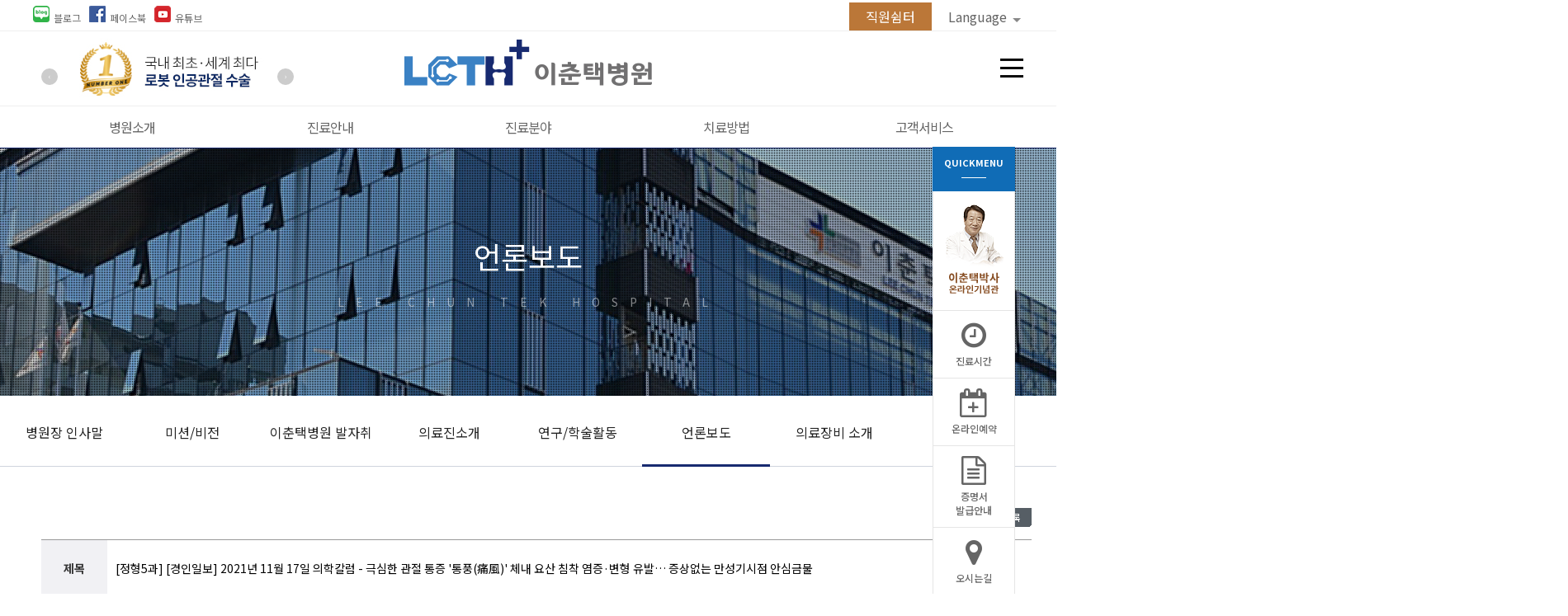

--- FILE ---
content_type: text/html; charset=utf-8
request_url: http://www.lct.co.kr/bbs/board.php?bo_table=media&wr_id=1149&sca=%EC%A0%95%ED%98%955%EA%B3%BC
body_size: 9187
content:

<!DOCTYPE html PUBLIC "-//W3C//DTD XHTML 1.0 Transitional//EN" "http://www.w3.org/TR/xhtml1/DTD/xhtml1-transitional.dtd">
<html xmlns="http://www.w3.org/1999/xhtml">
<head>
<meta http-equiv="content-type" content="text/html; charset=utf-8" />
<meta http-equiv="X-UA-Compatible" content="IE=Edge" />
<meta http-equiv="X-UA-Compatible" content="chrome=1" />

<!-- 이춘택병원 연결채널 등록 관련 태그 -->
<meta name="Keywords" content="보건복지부 지정 관절전문병원,로봇 인공관절 수술 및 골절 센터,스포츠외상 및 관절내시경 센터,척추 관절 센터,내과 중점 센터">
<meta name="Description" content="보건복지부 지정 관절전문병원,로봇 인공관절 수술 및 골절 센터,스포츠외상 및 관절내시경 센터,척추 관절 센터,내과 중점 센터">
<meta property="og:type" content="website">  
<meta property="og:title" content="이춘택병원"> 
<meta property="og:description" content="보건복지부 지정 관절전문병원,로봇 인공관절 수술 및 골절 센터,스포츠외상 및 관절내시경 센터,척추 관절 센터,내과 중점 센터"> 
<meta property="og:url" content="http://www.lct.co.kr/">
<meta name="naver-site-verification" content="26ff8d2d3c40d91f5b698cb88f5fdcf6ce111a9e" />

<title>한글홈페이지 &gt; 언론보도 &gt; [경인일보] 2021년 11월 17일 의학칼럼 - 극심한 관절 통증 &#039;통풍(痛風)&#039; 체내 요산 침착 염증·변형 유발… 증상없는 만성기시점 안심금물</title>
	<link rel="stylesheet" href="../assets/css/sub_style.css" type="text/css" />
<!-- 2022년 새로운 추가 소스 -->
<link rel="stylesheet" href="../assets/js/font-awesome/css/font-awesome.min.css"><!-- font-awesome 플러그인 -->
<link rel="stylesheet" href="../assets/css/swiper.min.css" type="text/css" /><!-- swiper 플러그인 -->
<link rel="stylesheet" href="../assets/css/owl.carousel.min.css" type="text/css" /><!-- owl 플러그인 -->
<!-- 2022년 새로운 추가 소스  끝 -->
	<!-- 2022년 새로운 추가 소스 -->
<link rel="stylesheet" href="../assets/css/New_layout.css" type="text/css" /><!-- 상하단 레이아웃 css -->
<!-- 2022년 새로운 추가 소스  끝 -->
<!-- 2024년 새로운 추가 소스 -->
<link rel="stylesheet" href="../assets/css/New_sub.css" type="text/css" /><!-- 서브페이지 css -->
<!-- 2024년 새로운 추가 소스  끝 -->
<link rel="stylesheet" href="../assets/css/board.css" type="text/css" />



<link rel="shortcut icon" href="../assets/images/lch.ico">
<script type="text/javascript">
//<![CDATA[
var g4_path      = "..";
var g4_bbs       = "bbs";
var g4_bbs_img   = "img";
var g4_url       = "http://www.lct.co.kr";
var g4_is_member = "";
var g4_is_admin  = "";
var g4_bo_table  = "media";
var g4_sca       = "정형5과";
var g4_charset   = "utf-8";
var g4_cookie_domain = "";
var g4_is_gecko  = navigator.userAgent.toLowerCase().indexOf("gecko") != -1;
var g4_is_ie     = navigator.userAgent.toLowerCase().indexOf("msie") != -1;
//]]>
</script>
<!--
<script type="text/javascript" src="../js/jquery-1.4.2.min.js"></script>
-->
<!-- 네이버 연관채널 등록 관련 소스 22.08.31-->
<script type="application/ld+json">
{
 "@context": "http://www.schema.org",
 "@type": "person",
 "name": "이춘택병원",
 "url": "http://www.lct.co.kr/",
 "sameAs": [
   "https://www.facebook.com/lcthospital1981"
   "https://www.youtube.com/c/LeeChunTekHospital"
   "https://blog.naver.com/lctpw0303"
 ]
}
</script>
<!-- 네이버 연관채널 등록 관련 소스 -->
<script type="text/javascript" src="//code.jquery.com/jquery-1.11.0.min.js"></script>
<!-- 2022년 새로운 추가 소스 -->
<script src="../assets/js/swiper.min.js" type="text/javascript"></script><!-- swiper 플러그인 -->
<script src="../assets/js/owl.carousel.min.js" type="text/javascript"></script><!-- owl 플러그인 -->
<script src="../assets/js/new_script.js" type="text/javascript"></script><!--  홈페이지에서 사용 중인 소스 -->
<!-- 2022년 새로운 추가 소스 끝 -->
<script type="text/javascript" src="//code.jquery.com/jquery-migrate-1.2.1.min.js"></script>
<script type="text/javascript" src="../js/common.js"></script>
<script type="text/javascript" src="../assets/js/menu.js"></script>
<script type="text/javascript">
$(function() {
	$(".skipnavi a").focus(function(){
		$(this).parents("div").addClass("active");
	})
});
</script>
<script type="text/javascript" src="../assets/js/popupzone.1.0.js"></script> 


<script type="text/javascript">
//<![CDATA[
function getCookie( name ) 
   { 
  
           var nameOfCookie = name + "="; 
          var x = 0; 
           while ( x <= document.cookie.length ) 
           { 
                   var y = (x+nameOfCookie.length); 
    if ( document.cookie.substring( x, y ) == nameOfCookie ) { 
                           if ( (endOfCookie=document.cookie.indexOf( ";", y )) == -1 ) 
                                   endOfCookie = document.cookie.length; 
                           return unescape( document.cookie.substring( y, endOfCookie ) ); 
                   } 
                   x = document.cookie.indexOf( " ", x ) + 1;                
    if ( x == 0 ) 
                           break; 
           } 
           return ""; 
  }
//]]>
</script>
<script type="text/javascript">
	function popwin(url, name, width, height, left, top) { 
		var str = "width=" + width + ",height=" + height + ",left=" + left + ",top=" + top;
		window.open(url, name, str);
	}
</script>
<link rel="stylesheet" href="../assets/css/colorbox.css" type="text/css" />
<script type="text/javascript" src="../assets/js/jquery.colorbox-min.js"></script>
<!-- Google Tag Manager -->
<script>(function(w,d,s,l,i){w[l]=w[l]||[];w[l].push({'gtm.start':
new Date().getTime(),event:'gtm.js'});var f=d.getElementsByTagName(s)[0],
j=d.createElement(s),dl=l!='dataLayer'?'&l='+l:'';j.async=true;j.src=
'https://www.googletagmanager.com/gtm.js?id='+i+dl;f.parentNode.insertBefore(j,f);
})(window,document,'script','dataLayer','GTM-WQXV4TF');</script>
<!-- End Google Tag Manager -->
<!-- Google tag (gtag.js) -->
<script async src="https://www.googletagmanager.com/gtag/js?id=G-GES7CH9T38"></script>
<script>
  window.dataLayer = window.dataLayer || [];
  function gtag(){dataLayer.push(arguments);}
  gtag('js', new Date());

  gtag('config', 'G-GES7CH9T38');
</script>
</head>

<!-- 이춘택병원 연결채널 등록 관련 태그 
<span itemscope="" itemtype="http://schema.org/Organization">
 <link itemprop="url" href="http://www.lct.co.kr/">
 <a itemprop="sameAs" href="https://www.facebook.com/lcthospital1981"></a>
 <a itemprop="sameAs" href="https://blog.naver.com/lctpw0303"></a>
 <a itemprop="sameAs" href="https://www.youtube.com/c/LeeChunTekHospital"></a>
 <a itemprop="sameAs" href="http://pf.kakao.com/_xhexneu"></a>
</span>
-->

<body>



<!--스킵 네비게이션-->

<!-- start : skipnavigation -->
	<div id="skipnavigation">
		<ul>
			<li><a href="#section" title="본문 바로가기">본문 바로가기</a></li>
			<li><a href="#nav" title="주 메뉴 바로가기">주 메뉴 바로가기</a></li>
		</ul>
	</div>
<!-- end : skipnavigation -->



<div id="wrap">

		<!-- start : sitemap -->
		<div class="sitemap">
			<div class="menu_tit">
				<ul>
					<li><img src="../assets/images/2022new/fullmenu_txt01.png" alt=""></li>
					<li style="margin-top:70px;"><img src="../assets/images/2022new/fullmenu_txt02.png" alt=""></li>
				</ul>
				<a href="#" class="btn_close"><i class="fa fa-times" aria-hidden="true"></i></a>
			</div>
			<div class="menu_wrap">
				<ul>
					<li>
						<span><a href="/sub01/sub0101_new.php">병원소개</a></span>
						<ul>
							<li><a href="/sub01/sub0101_new.php">병원장 인사말</a></li>
							<li><a href="/sub01/sub0104_new.php">미션비전</a></li>
							<li><a href="/sub01/sub0102_new.php">이춘택병원 발자취</a></li>
							<li><a href="/sub01/sub0103_new.php">의료진소개</a></li>
							<li><a href="../bbs/board.php?bo_table=yungu">연구/학술활동</a></li>
							<li><a href="../bbs/board.php?bo_table=media">언론보도</a></li>
							<li><a href="/sub01/sub0107_new.php">의료장비 소개</a></li>
							<li><a href="/sub01/sub0108_new.php">사회공헌</a></li>
							<li><a href="/sub01/sub0109_new.php">층별안내</a></li>
						</ul>
					</li>
					<li>
						<span><a href="/sub02/sub0201_new.php">진료안내</a></span>
						<ul>
							<li><a href="/sub02/sub0201_new.php">예약안내</a></li>
							<li><a href="/sub02/sub0204_new.php">입퇴원수속절차</a></li>
							<li><a href="/sub02/sub0205_new.php">간호간병 통합서비스</a></li>
							<li><a href="/sub02/sub0206_new.php">증명서발급안내</a></li>
							<li><a href="/sub02/sub0207_new.php">비급여안내</a></li>
						</ul>
					</li>
					<li>
						<span><a href="/sub03/sub0301_01new.php">진료분야</a></span>
						<ul>
							<li><a href="/sub03/sub0301_01new.php">무릎</a></li>
							<li><a href="/sub03/sub0302_01new.php">목</a></li>
							<li><a href="/sub03/sub0303_01new.php">허리</a></li>
							<li><a href="/sub03/sub0304_01new.php">어깨</a></li>
							<li><a href="/sub03/sub0305_01new.php">팔꿈치, 손</a></li>
							<li><a href="/sub03/sub0306_01new.php">발목, 발</a></li>
							<li><a href="/sub03/sub0307_01new.php">고관절</a></li>
							<li><a href="/sub03/sub0308_01new.php">골절</a></li>
							<li><a href="/sub03/sub0309_01new.php">내과 질환</a></li>
							<li><a href="/sub03/sub0310_01new.php">건강검진</a></li>
						</ul>
					</li>
					<li>
						<span><a href="/sub04/sub0401_01new.php">치료방법</a></span>
						<ul>
							<li><a href="/sub04/sub0401_01new.php">관절질환</a></li>
							<li><a href="/sub04/sub0402_01new.php">척추질환</a></li>
						</ul>
					</li>
					<li>
						<span><a href="../bbs/board.php?bo_table=counsel01">고객서비스</a></span>
						<ul>
							<li><a href="../bbs/board.php?bo_table=counsel01">전문의상담</a></li>
							<li><a href="../bbs/board.php?bo_table=notice">공지사항</a></li>
							<li><a href="/sub05/sub0503_new.php">전화번호안내</a></li>
							<li><a href="/sub05/sub0504_01new.php">편의시설안내</a></li>
							<li><a href="/sub05/sub0505_new.php">찾아오시는길</a></li>
							<li><a href="../bbs/board.php?bo_table=job">LCT 인재채용</a></li>
							<li><a href="../bbs/board.php?bo_table=newspaper">병원신문</a></li>
							<li><a href="../bbs/board.php?bo_table=consult2">고객의소리</a></li>
						</ul>
					</li>
				</ul>
			</div>
		</div>
		<div class="dim"></div>
		<!-- end : sitemap -->
		<!-- start : header -->
		<div id="header" class="header">
			<!-- start : header_wrap -->
			<div class="header_wrap">
				<!-- start : lnb_wrap -->
				<div class="lnb_wrap">
					<div class="inner">
						<ul class="sns">
							<li><a href="https://blog.naver.com/lctpw0303" target="_blank"><img src="../assets/images/2022new/sns_naver.png" alt=""><span>블로그</span></a></li>	
							<li><a href="https://www.facebook.com/lcthospital1981" target="_blank"><img src="../assets/images/2022new/sns_facebook.png" alt=""><span>페이스북</span></a></li>
							<li><a href="https://www.youtube.com/channel/UC6nudPsQrx3vcg9DTxlr4KQ" target="_blank"><img src="../assets/images/2022new/sns_youtube.png" alt=""><span>유튜브</span></a></li>
						</ul>
						<ul class="util">
							<li class="rest_link"><a href="../intranet/index.php?act=list">직원쉼터</a></li>	
							<li class="lang_link">
								<a href="#">Language <i class="arrow"><em></em></i></a>
								<div class="lang">
									<ul>
										<li><a href="../en" target="_blank"><img src="../assets/images/2022new/lang_english.jpg" alt=""></a></li>
										<li><a href="../cn" target="_blank"><img src="../assets/images/2022new/lang_chinese.jpg" alt=""></a></li>
										<li><a href="../ru" target="_blank"><img src="../assets/images/2022new/lang_russian.jpg" alt=""></a></li>
									</ul>
								</div>
							</li>
						</ul>
					</div>
				</div>
				<!-- end : lnb_wrap -->
				<!-- start : hnb_wrap -->
				<div class="hnb_wrap">
					<div class="inner">
						<!-- start : top_slider -->
						<div class="top_slider">
							<div class="owl-carousel">
								<div class="item"><a href="../bbs/board.php?bo_table=notice&wr_id=625"><img src="../assets/images/2022new/top-slider1.jpg" alt="토요일/일요일 진료일정 안내"></a></div>
								<div class="item"><img src="../assets/images/2022new/top-slider2.jpg" alt="국내 최초 세계 최다 로봇 인공관절 수술"></div>
								<div class="item"><img src="../assets/images/2022new/top-slider3.jpg" alt="로보닥의 뒤를 이을 로봇 닥터 엘시티"></div>
								<div class="item"><img src="../assets/images/2022new/top-slider4.jpg" alt="3회 연속 의료기관 인증 획득"></div>
								<div class="item"><img src="../assets/images/2022new/top-slider5.jpg" alt="경기 유일 4회 연속 관절전문병원 지정"></div>
								<div class="item"><img src="../assets/images/2022new/top-slider6.jpg" alt="상담 및 예약 1588-2927"></div>
							</div>
						</div>
						<!-- end : top_slider -->
						<!-- start : logo -->
						<div class="logo">
							<a href=".." title="홈으로가기">
								<img src="../assets/images/2022new/head-logo.png" alt="이춘택병원">
							</a>
						</div>
						<!-- end : logo -->
						<a href="#" class="all_btn">전체메뉴</a>
					</div>
				</div>
				<!-- end : hnb_wrap -->
				<!-- start : gnb_wrap -->
				<div class="gnb_wrap">
					<div class="inner">
						<!-- start : gnb_box -->
						<div class="gnb_box">
							<!-- start : nav -->
							<ul id="nav" class="nav">
								<li class="depth1"><a href="/sub01/sub0101_new.php">병원소개</a></li>
								<li class="depth1"><a href="/sub02/sub0201_new.php">진료안내</a></li>
								<li class="depth1"><a href="/sub03/sub0301_01new.php">진료분야</a></li>
								<li class="depth1"><a href="/sub04/sub0401_01new.php">치료방법</a></li>
								<li class="depth1"><a href="../bbs/board.php?bo_table=counsel01">고객서비스</a></li>
							</ul>
							<!-- end : nav -->
						</div>
						<!-- end : gnb_box -->
					</div>
				</div>
				<!-- end : gnb_wrap -->
				<!-- start : gnb_drop_wrap -->
				<div class="gnb_drop_wrap">	   
					<div class="gnb_drop dropm">
						<div>
							<ul class="drop01">
								<li><a href="/sub01/sub0101_new.php">병원장 인사말</a></li>
								<li><a href="/sub01/sub0104_new.php">미션비전</a></li>
								<li><a href="/sub01/sub0102_new.php">이춘택병원 발자취</a></li>
								<li><a href="/sub01/sub0103_new.php">의료진소개</a></li>
								<li><a href="../bbs/board.php?bo_table=yungu">연구/학술활동</a></li>
								<li><a href="../bbs/board.php?bo_table=media">언론보도</a></li>
								<li><a href="/sub01/sub0107_new.php">의료장비 소개</a></li>
								<li><a href="/sub01/sub0108_new.php">사회공헌</a></li>
								<li><a href="/sub01/sub0109_new.php">층별안내</a></li>
							</ul>
						</div>
					</div>
					<div class="gnb_drop dropm">
						<div>
							<ul class="drop02">
								<li><a href="/sub02/sub0201_new.php">예약안내</a></li>
								<li><a href="/sub02/sub0204_new.php">입퇴원수속절차</a></li>
								<li><a href="/sub02/sub0205_new.php">간호간병 통합서비스</a></li>
								<li><a href="/sub02/sub0206_new.php">증명서발급안내</a></li>
								<li><a href="/sub02/sub0207_new.php">비급여안내</a></li>
							</ul>
						</div>
					</div>
					<div class="gnb_drop dropm">
						<div>
							<ul class="drop03">
								<li><a href="/sub03/sub0301_01new.php">무릎</a></li>
								<li><a href="/sub03/sub0302_01new.php">목</a></li>
								<li><a href="/sub03/sub0303_01new.php">허리</a></li>
								<li><a href="/sub03/sub0304_01new.php">어깨</a></li>
								<li><a href="/sub03/sub0305_01new.php">팔꿈치, 손</a></li>
								<li><a href="/sub03/sub0306_01new.php">발목, 발</a></li>
								<li><a href="/sub03/sub0307_01new.php">고관절</a></li>
								<li><a href="/sub03/sub0308_01new.php">골절</a></li>
								<li><a href="/sub03/sub0309_01new.php">내과 질환</a></li>
								<li><a href="/sub03/sub0310_01new.php">건강검진</a></li>
							</ul>
						</div>
					</div>
					<div class="gnb_drop dropm">
						<div>
							<ul class="drop04">
								<li><a href="/sub04/sub0401_01new.php">관절질환</a></li>
								<li><a href="/sub04/sub0402_01new.php">척추질환</a></li>
							</ul>
						</div>
					</div>
					<div class="gnb_drop dropm">
						<div>
							<ul class="drop05">
								<li><a href="../bbs/board.php?bo_table=counsel01">전문의상담</a></li>
								<li><a href="../bbs/board.php?bo_table=notice">공지사항</a></li>
								<li><a href="/sub05/sub0503_new.php">전화번호안내</a></li>
								<li><a href="/sub05/sub0504_01new.php">편의시설안내</a></li>
								<li><a href="/sub05/sub0505_new.php">찾아오시는길</a></li>
								<li><a href="../bbs/board.php?bo_table=job">LCT 인재채용</a></li>
								<li><a href="../bbs/board.php?bo_table=newspaper">병원신문</a></li>
								<li><a href="../bbs/board.php?bo_table=consult2">고객의소리</a></li>
							</ul>
						</div>
					</div>
				</div>
				<!-- end : gnb_drop_wrap -->
			</div>
			<!-- end : header_wrap -->
		</div>
		<!-- end : header -->
	
    <!--서브시작-->
	<!--비주얼 시작-->
<div id="sub_visual_wrap">
	<div id="sub_visual">
		<img src="../assets/images/new_sub_visual.jpg" alt="이춘택병원"/>           
	</div>
	<div id="sub_title_wrap">
		<div id="sub_title01">언론보도</div>
		<div id="sub_title02" style="">LEE CHUN TEK HOSPITAL</div>
	</div>
</div>
<nav id="sub_navi">
	<ul class="clear calc9">
		<li>
			<a href="../sub01/sub0101_new.php">병원장 인사말</a>
		</li>
		<li>
			<a href="../sub01/sub0104_new.php">미션/비전</a>
		</li>
		<li>
			<a href="../sub01/sub0102_new.php">이춘택병원 발자취</a>
		</li>
		<li>
			<a href="../sub01/sub0103_new.php">의료진소개</a>
		</li>
		<li>
			<a href="../bbs/board.php?bo_table=yungu">연구/학술활동</a>
		</li>
		<li class="on">
			<a href="../bbs/board.php?bo_table=media">언론보도</a>
		</li>
		<li>
			<a href="../sub01/sub0107_new.php">의료장비 소개</a>
		</li>
		<li>
			<a href="../sub01/sub0108_new.php">사회공헌</a>
		</li>
		<li>
			<a href="../sub01/sub0109_new.php">층별안내</a>
		</li>
	</ul>
</nav>

<div id="new_sub_align">	
    <div id="new_sub_wrap">
		               
        
        
<!--서브컨텐츠시작-->
        <div id="new_sub_content_wrap">
			           
            <div id="new_sub_content">
  			 	<div id="sub_0103">
				<div class="inner"><script type="text/javascript" src="../js/sideview.js"></script>
<script type='text/javascript' src='../js/ajax.js'></script><div id="board_wrap">

	<p class="btn_right">
    		
		<a href="./board.php?bo_table=media&amp;page=&amp;sca=%EC%A0%95%ED%98%955%EA%B3%BC"><img src="../skin/board/media/img/btn_list_search.gif" alt="검색목록" /></a>
		<a href="./board.php?bo_table=media"><img src="../skin/board/media/img/btn_list.gif" alt="게시물 목록" /></a>
				    	
	</p>
	<table summary="게시글 내용을 표시" class="tbl_type" border="1" cellspacing="0">
	<caption>게시글 읽기</caption>
	<colgroup>
	<col width="80" /><col /><col width="80" /><col width="150" /><col width="80" /><col width="150" />
	</colgroup>
	<tbody>
	<tr>
	<th scope="row">제목</th>
	<td colspan="5"> [정형5과]  [경인일보] 2021년 11월 17일 의학칼럼 - 극심한 관절 통증 &#039;통풍(痛風)&#039; 체내 요산 침착 염증·변형 유발… 증상없는 만성기시점 안심금물</td>
	</tr>
	<tr>
	<th scope="row">작성자</th>
	<td>이춘택병원</td>
	<th scope="row">작성일</th>
	<td>2021.11.17 14:10</td>
	<th scope="row">조회</th>
	<td>29,857</td>
	</tr>
	<tr>
	<th scope="row">파일</th>
	<td colspan="5">

없음	
	</td>
	</tr>	
	<tr>
	<th scope="row">링크</th>
	<td colspan="5">

		
	<p class="view_link"><img src="../skin/board/media/img/icon_link.gif" alt="" /> <a href="../bbs/link.php?bo_table=media&amp;wr_id=1149&amp;no=1&amp;sca=%EC%A0%95%ED%98%955%EA%B3%BC" target="_blank" title="새창">http://www.kyeongin.com/main/view.php?key=20211116010002859</a> </p>
	
	</td>
	</tr>		
	<tr>
	<td colspan="6" class="cont">
	     <p style='padding:5px;'><img src='../data/file/media/3717459582_rlFB3xR5_5BEC9DB4ECB698ED839DEBB391EC9B905D_ECA095ED98955EAB3BC_ED9788ECA480ED9881_ECA784EBA38CEBB680EC9B90EC9EA5EB8B98.png' name='target_resize_image[]' onclick='image_window(this);' style='cursor:pointer;' title=''></p>
        <!-- 내용 출력 -->
       <div><br /></div>
<div><b style='margin: 0px; padding: 0px; border: 0px; background: transparent; color: #00b0f0; font-family: &quot;맑은 고딕&quot;; font-size: large'>극심한 관절 통증 '통풍(痛風)' 체내 요산 침착 염증·변형 유발…&nbsp;</b></div>
<div><b style='margin: 0px; padding: 0px; border: 0px; background: transparent; color: #00b0f0; font-family: &quot;맑은 고딕&quot;; font-size: large'>증상없는 만성기시점 안심금물</b></div>
<div><br /></div>
<div><br /></div>
<div>
<div>통풍은 체내 요산 양의 증가로,&nbsp;</div>
<div>요산염 결정이 관절과 주위 연부조직에 침착되어&nbsp;</div>
<div>염증을 일으키는 질환이다.</div>
<div><br /></div>
<div>(중략)</div>
<div><br /></div>
<div>통풍은 가족력이 있는 경우도 매우 흔하므로&nbsp;</div>
<div>가족 중에 통풍 환자가 있거나 부모, 형제자매도 발작이 있는 경우 의심해 보아야 한다.&nbsp;</div>
<div><br /></div>
<div>통풍 치료 3가지 방법</div>
<div>▶ 식이요법</div>
<div>▶ 생활 관리</div>
<div>▶ 약물치료</div>
<div><br /></div>
<div>도움말: 허준혁 이춘택병원 진료부원장</div>
<div><br /></div>
<div>※ 자세한 내용 상단 링크 참고</div></div>	</td>
	</tr>
	</tbody>
	</table>
<script type='text/javascript'> var md5_norobot_key = 'd41d8cd98f00b204e9800998ecf8427e'; </script><script type="text/javascript">
//<![CDATA[
// 글자수 제한
var char_min = parseInt(); // 최소
var char_max = parseInt(); // 최대
//]]>
</script>
<div class="hidden"><a href="#comment_write">댓글등록바로가기</a></div> 
<script type='text/javascript' src='../js/md5.js'></script>

	<div class="vbtn">
		<div class="btn_left">
		<a href="./board.php?bo_table=media&amp;wr_id=1183&amp;page=&amp;sca=%EC%A0%95%ED%98%955%EA%B3%BC" title="[이데일리] 2022년 6월 15일 의학칼럼 - [전문의 칼럼] 가뜩이나 찢어진 연골판, 더 잘라내야한다고?"><img src="../skin/board/media/img/btn_prev.gif"  alt="이전글" /></a>&nbsp;		<a href="./board.php?bo_table=media&amp;wr_id=1117&amp;page=&amp;sca=%EC%A0%95%ED%98%955%EA%B3%BC" title="[헬스조선] 2021년 1월 25일 의학칼럼 - 특별히 한 것도 없는데 무릎이 왜 아플까요?"><img src="../skin/board/media/img/btn_next.gif"  alt="다음글" /></a>&nbsp;		
		&nbsp;
		</div>
		<div class="btn_right">
		    		
		<a href="./board.php?bo_table=media&amp;page=&amp;sca=%EC%A0%95%ED%98%955%EA%B3%BC"><img src="../skin/board/media/img/btn_list_search.gif" alt="검색목록" /></a>
		<a href="./board.php?bo_table=media"><img src="../skin/board/media/img/btn_list.gif" alt="게시물 목록" /></a>
				    		</div>
	</div>	
	
</div>
<script type="text/javascript" src="../js/board.js"></script>
<script type="text/javascript">
//<![CDATA[
function file_download(link, file) {
   document.location.href=link;
   return false;
}

window.onload=function() {
    resizeBoardImage(1000);
    drawFont();
}
//]]>
</script>
<!-- 게시글 보기 끝 -->
                </div><!-- inner 끝 -->
				</div>
        
			</div>
		</div>
	</div>	
</div>	

		<div class="clear"></div><!-- 서브페이지 float 때문에 하나 넣어놓음 -->
		<!-- start : footer -->
		<div id="footer" class="footer">
			<!-- start : footer_wrap -->
			<div class="footer_wrap">
				<!-- start : footer_nav -->
				<div class="footer_nav">
					<div class="inner">
						<div class="f_nav">
							<!-- start : f_menu -->
							<ul class="f_menu">
								<li><a href="/sub07/sub0701_new.php" class="f_privacy">개인정보처리방침</a></li>
								<li><a href="/sub07/sub0703_new.php">영상정보처리기기운영·관리방침</a></li>
								<li><a href="/sub02/sub0201_new.php">진료안내</a></li>
								<li><a href="/sub05/sub0503_new.php">전화번호안내</a></li>
								<li><a href="/sub02/sub0207_new.php">비급여안내</a></li>
								<li><a href="/sub05/sub0505_new.php">찾아오시는 길</a></li>
								<li><a href="//www.lct.co.kr/?device=mobile">모바일버전</a></li>
							</ul>
							<!-- end : f_menu -->
						</div>
						<div class="lct_tel">
							<strong>상담 및 예약 안내</strong>
							<p>1588-2927</p>
						</div>
					</div>
				</div>
				<!-- end : footer_nav -->
				<!-- start : footer_info -->
				<div class="footer_info">
					<div class="inner">
						<div class="f_info">
							<!-- start : footer_logo_box -->
							<div class="footer_logo_box">
								<div class="footer_logo_area">
									<a href=".." title="홈으로가기">
									<img src="../assets/images/2022new/footer-logo.png" alt="이춘택병원">
								</a>
								</div>
							</div>
							<!-- end : footer_logo_box -->
							<!-- start : copyright -->
							<ul class="copyright">
								<li><strong>(의)장산의료재단 이춘택병원</strong> 경기도 수원시 팔달구 매산로 138(교동130-1번지) 우)16465</li>
								<li>Tel 1588-2927 fax 031-236-9966 사업자등록번호 : 124-82-09598 대표자: 최인성</li>
								<li>Copyright &copy; 2021 (의)장산의료재단이춘택병원. All rights reserved.</li>
							</ul>
							<!-- end : copyright -->
						</div>
					</div>
				</div>
				<!-- end : footer_info -->
			</div>
			<!-- end : footer_wrap -->
		</div>
		<!-- end : footer -->
		<div class="fbn_wrap">
			<div class="quick_wrap">
				<div class="quick_top">
					<div class="tt">QUICKMENU</div>
				</div>
				<ul class="quick01">
					<li>
						<a href="http://memorial.lct.co.kr" target="_blank"><img src="../assets/images/2022new/memorial.png" alt="이춘택초대병원장 온라인기념관"></a>
					</li>
					<li>
						<a href="/sub02/sub0201_new.php"><span><i class="fa fa-clock-o" aria-hidden="true"></i></span><strong>진료시간</strong></a>
					</li>
					<li>
						<a href="/appoint2019/index.php"><span><i class="fa fa-calendar-plus-o" aria-hidden="true"></i></span><strong>온라인예약</strong></a>
					</li>
					<li>
						<a href="/sub02/sub0206_new.php"><span><i class="fa fa-file-text-o" aria-hidden="true"></i></span><strong>증명서<br>발급안내</strong></a>
					</li>
					<li>
						<a href="/sub05/sub0505_new.php"><span><i class="fa fa-map-marker" aria-hidden="true"></i></span><strong>오시는길</strong></a>
					</li>
					<li class="top_btn"><i class="fa fa-arrow-up"></i><strong>TOP</strong></li>
				</ul>
				<ul class="quick02">
					<li>
						<div class="qtxt">대표전화</div>
						<div class="qtel">1588-2927</div>
					</li>
				</ul>
			</div>
		</div>	  

</div>	


<!-- Mirae Script Ver 2.0 -->
<script async="true" src="//log1.toup.net/mirae_log_chat_common.js?adkey=rnyhh" charset="UTF-8"></script>
<!-- Mirae Script END Ver 2.0 -->






<script type="text/javascript" src="../js/wrest.std.js"></script>

<!-- LOGGER(TM) TRACKING SCRIPT V.40 FOR logger.co.kr / 38934 : COMBINE TYPE / DO NOT ALTER THIS SCRIPT. -->
<script type="text/javascript">var _TRK_LID="38934";var _L_TD="ssl.logger.co.kr";var _TRK_CDMN=".lct.co.kr";</script>
<script type="text/javascript">var _CDN_DOMAIN = location.protocol == "https:" ? "https://fs.bizspring.net" : "http://fs.bizspring.net";
(function(b,s){var f=b.getElementsByTagName(s)[0],j=b.createElement(s);j.async=true;j.src='//fs.bizspring.net/fs4/bstrk.1.js';f.parentNode.insertBefore(j,f);})(document,'script');</script>
<noscript><img alt="Logger Script" width="1" height="1" src="http://ssl.logger.co.kr/tracker.tsp?u=38934&;js=N" /></noscript>
<!-- END OF LOGGER TRACKING SCRIPT -->


<!-- 공통 적용 스크립트 , 모든 페이지에 노출되도록 설치. 단 전환페이지 설정값보다 항상 하단에 위치해야함 --> 
<script type="text/javascript" src="//wcs.naver.net/wcslog.js"> </script> 
<script type="text/javascript"> 
if (!wcs_add) var wcs_add={};
wcs_add["wa"] = "s_4ac778c2615";
if (!_nasa) var _nasa={};
wcs.inflow();
wcs_do(_nasa);
</script>


<!-- WIDERPLANET  SCRIPT START 2022.1.11 -->
<div id="wp_tg_cts" style="display:none;"></div>
<script type="text/javascript">
var wptg_tagscript_vars = wptg_tagscript_vars || [];
wptg_tagscript_vars.push(
(function() {
	return {
		wp_hcuid:"",   /*고객넘버 등 Unique ID (ex. 로그인  ID, 고객넘버 등 )를 암호화하여 대입.
				*주의 : 로그인 하지 않은 사용자는 어떠한 값도 대입하지 않습니다.*/
		ti:"34167",	/*광고주 코드 */
		ty:"Home",	/*트래킹태그 타입 */
		device:"web"	/*디바이스 종류  (web 또는  mobile)*/
		
	};
}));
</script>
<script type="text/javascript" async src="//cdn-aitg.widerplanet.com/js/wp_astg_4.0.js"></script>
<!-- // WIDERPLANET  SCRIPT END 2022.1.11 -->

<!-- 2022.1.19. 삽입 요청 후 소스 삽입 시작-->

<!-- Enliple Tracker Start -->
<script type="text/javascript">
(function(a,g,e,n,t){a.enp=a.enp||function(){(a.enp.q=a.enp.q||[]).push(arguments)};n=g.createElement(e);n.async=!0;n.defer=!0;n.src="https://cdn.megadata.co.kr/dist/prod/enp_tracker_self_hosted.min.js";t=g.getElementsByTagName(e)[0];t.parentNode.insertBefore(n,t)})(window,document,"script");
enp('create', 'common', 'lctpw0303', { device: 'W' }); // W:웹, M: 모바일, B: 반응형
enp('send', 'common', 'lctpw0303');
</script>
<!-- Enliple Tracker End -->

<!-- 2022.1.19. 삽입 요청 후 소스 삽입 끝 -->





<!-- AceCounter Log Gathering Script V.7.5.2013010701 -->
<script language='javascript'>
           var _AceGID=(function(){var Inf=['gtc14.acecounter.com','8080','BS2A40423665613','AW','0','NaPm,Ncisy','ALL','0']; var _CI=(!_AceGID)?[]:_AceGID.val;var _N=0;var _T=new Image(0,0);if(_CI.join('.').indexOf(Inf[3])<0){ _T.src =( location.protocol=="https:"?"https://"+Inf[0]:"http://"+Inf[0]+":"+Inf[1]) +'/?cookie'; _CI.push(Inf);  _N=_CI.length; } return {o: _N,val:_CI}; })();
           var _AceCounter=(function(){var G=_AceGID;if(G.o!=0){var _A=G.val[G.o-1];var _G=( _A[0]).substr(0,_A[0].indexOf('.'));var _C=(_A[7]!='0')?(_A[2]):_A[3];  var _U=( _A[5]).replace(/\,/g,'_');var _S=((['<scr','ipt','type="text/javascr','ipt"></scr','ipt>']).join('')).replace('tt','t src="'+location.protocol+ '//cr.acecounter.com/Web/AceCounter_'+_C+'.js?gc='+_A[2]+'&py='+_A[4]+'&gd='+_G+'&gp='+_A[1]+'&up='+_U+'&rd='+(new Date().getTime())+'" t');document.writeln(_S); return _S;} })();
</script>
<noscript><img src='http://gtc14.acecounter.com:8080/?uid=BS2A40423665613&je=n&' border='0' width='0' height='0' alt=''></noscript>         
<!-- AceCounter Log Gathering Script End -->



<!-- 새창 대신 사용하는 iframe -->
<iframe width="0" height="0" name='hiddenframe' style='display:none;' title=""></iframe>


</body>
</html>




<!-- 사용스킨 : media -->


--- FILE ---
content_type: text/html; charset=UTF-8
request_url: https://gu.bizspring.net/p.php?guuid=95c2a346405773308033a58e009a6050&domain=www.lct.co.kr&callback=bizSpring_callback_89835
body_size: 221
content:
bizSpring_callback_89835("eUtaeBn3DZu1phYReOuyAaaZd1rIfhRuckFqW2tz")

--- FILE ---
content_type: text/css
request_url: http://www.lct.co.kr/assets/css/sub_style.css
body_size: 5880
content:
@charset "utf-8";
@import url('//fonts.googleapis.com/earlyaccess/notosanskr.css');
/* CSS Document */

/*서브공통***********************************************************************************************************************/
.Dept { margin-top:-30px; margin-bottom:15px; font-size:14px; text-align:right; letter-spacing:-1px;}
.text_box{
	width:675px;
	height:auto;
	/*font-family:'돋움',dotum;*/
	font-size:12px;
	color:#767676;
	line-height:18px;
	margin-left:20px;

}

.text_box2 {
	/*font-family:'돋움',dotum;*/
	font-size:12px;
	color:#767676;
	font-weight:bold;
	border:1px dotted #72685c;
	padding:10px;
	margin:0 5px 0 5px;
}	


.height_40{
	height:40px;
	}

.height_320{
	height:320px;
}
	
.titlesp {
	font-size:12px;
	color:#106cb6;
	/*font-family:'돋움',dotum;*/
	font-weight:bold;
	background:url(../images/sub_h3_bullet.jpg) no-repeat;
	padding:0 0 0 18px;
	margin:15px 0 5px 20px;
	}

.titlesp01 {
	font-size:12px;
	/*font-family:'돋움',dotum;*/
	font-weight:bold;
	margin:10px 0 10px 25px;
	}

.sub_title_img {
	margin:15px 0 10px -5px;
	}	

.td_align{
	text-align:center;
}


.height_250{
	height:250px;
}

.height_30{
	height:30px;
}


/*테이블*/
.boxtbgray {
	width: 700px;
	height:auto;
	border:1px dotted #a2a2a2;
	margin:10px 0 10px 0; 
	caption-side: bottom;
	border-collapse:collapse;
	/*font-family:'돋움',dotum;*/
	font-size:12px;
	color:#666666;	
	line-height:18px;
}

.boxtbgray th{
	border:1px dotted #a2a2a2;
	padding:5px;
	color:#000;
}

.boxtbgray td{
	border:1px dotted #a2a2a2;
	padding:10px;
	color:#000;
}

.boxtbgray caption {
	padding-top:8px;
}

.boxtbgray th {
	width: 115px;
	background: #f5f5f5;
	font-weight:bold;
	text-align:center;
	}
	
.boxtbgray span {
	color:#740929;
	font-weight:bold;
}

.boxtbpink {
	width: 700px;
	border:1px dotted #740929;
	margin:10px 0 10px 0; 
	padding:0px; 
	caption-side: bottom;
	border-collapse:collapse; 
	/*font-family:'돋움',dotum;*/
	font-size:12px;
	color:#666666;	
}

.boxtbpink th{
	border:1px dotted #740929; 
	padding:5px;
	color:#000;
	}
	
.boxtbpink td{
	border:1px dotted #740929; 
	padding:5px;
	color:#000;
}

.boxtbpink caption {
	padding-top:8px;
}

.boxtbpink th {
	width:100px;
	background: #f5f5f5;
	font-weight:bold;
	text-align:center;
}

.boxtbpink th:first-child {
	width:120px;
}

.boxtbpink th:last-child {
	width:50px;
}
	
.boxtbpink td {
	text-align:center;
}

.boxtbpink span {
	color:#740929;
	font-weight:bold;
}

/* 2019.09.06 의료진소개 추가 */
.sub_0103_content { padding-top:20px;}
.sub_0103_content:after { content:''; display:block; clear:both;}
.doc_layer:after { content:''; display:block; clear:both; visibility:hidden;}
.doc_layer .doc_pic { float:left; width:180px; height:auto; font-family:'Noto Sans KR', sans-serif !important; text-align:center;}
.doc_layer .doc_pic img{ width:100%;}
.doc_layer .doc_pic .doc_photo { margin:0 0 10px 0;}
.doc_layer .doc_pic .doc_name { font-size:24px; letter-spacing:-2px;}
.doc_layer .doc_pic .doc_name span { color:#3a81c4;}
.doc_layer .doc_pic .doc_type { margin-bottom:30px; font-size:14px;}
.doc_layer .doc_pic .doc_btn li:nth-child(1) { margin-bottom:10px;}
						
.doc_layer .doc_view { float:left; width:530px; height:auto; margin:0 0 0 20px; font-family:'Noto Sans KR', sans-serif !important; }
.doc_subject { margin-bottom:20px;}
.doc_tit { margin-top:10px; font-size:18px; font-weight:700; letter-spacing:-2px; text-indent:5px; color:#3a81c4;}
.doc_list { line-height:180%; margin:10px 0 0; font-size:14px; letter-spacing:-1px;}
						
.doc_table {border-collapse:collapse;border-spacing:0;width:100%;margin:13px 0 0;font-size:14px;border-top:3px solid #8c8c8c;border-bottom:3px solid #8c8c8c;}
.doc_table caption {width:0;height:0;line-height:0;text-indent:-9999px;overflow:hidden;}
.doc_table th {border-bottom:1px solid #8c8c8c;padding:14px 9px 10px;background:#f6f6f6}
.doc_table td {border-bottom:1px solid #dfdfdf;border-left:1px solid #efefef;padding:10px 9px 9px;text-align:center}
.doc_table td:first-child { border-left:1px solid transparent;}						
.doc_notice { margin-top:5px; font-size:14px; color:#ff0000;}		
.doc_table td span { display:inline-block; width:35px; height:35px; line-height:35px; font-size:13px; border-radius:50%; background:#3a81c4; color:#fff;}

/* 의료진 성명 */
h4.names{
    font-size:14px;
    color:#3a3a3a;
	font-weight:bold;
	background:url('/assets/images/pic_tit_bg.jpg') no-repeat;
	font-family:Nanum Gothic,dotum;
	padding-top:25px;
	margin-top:-2px;
	margin-bottom:2px;
	margin-left:-1px;

}		

h4.names1{
    font-size:14px;
    color:#3a3a3a;
	font-weight:bold;
	background:url('/assets/images/pic_tit_bg1.jpg') no-repeat;
	font-family:Nanum Gothic,dotum;
	padding-top:25px;
	margin-top:-2px;
	margin-bottom:2px;
	margin-left:-1px;

}		

h4.names2{
	width:600px;
    font-size:14px;
    color:#3a3a3a;
	font-weight:bold;
	background:url('/assets/images/pic_tit_bg2.jpg') no-repeat;
	font-family:Nanum Gothic,dotum;
	padding-top:25px;
	margin-top:-2px;
	margin-bottom:2px;
	margin-left:-1px;

}

h4.names3{
	width:600px;
    font-size:14px;
    color:#3a3a3a;
	font-weight:bold;
	background:url('/assets/images/pic_tit_bg3.jpg') no-repeat;
	font-family:Nanum Gothic,dotum;
	padding-top:25px;
	margin-top:-2px;
	margin-bottom:2px;
	margin-left:-1px;

}

h4.names4{
	width:600px;
    font-size:14px;
    color:#3a3a3a;
	font-weight:bold;
	/*background:url('/assets/images/pic_tit_bg4.jpg') no-repeat;*/
	font-family:Nanum Gothic,dotum;
	/*padding-top:25px;*/
	margin-top:-2px;
	margin-bottom:2px;
	margin-left:-1px;

}

h4.names span{
    font-size:18px;
    color:#1694a0;
	font-weight:bold;
	font-family:Nanum Gothic,dotum;
	padding-left:-5px;
}	

h4.names1 span{
    font-size:18px;
    color:#1694a0;
	font-weight:bold;
	font-family:Nanum Gothic,dotum;
	padding-left:-5px;
}	

h4.names2 span{
    font-size:18px;
    color:#1694a0;
	font-weight:bold;
	font-family:Nanum Gothic,dotum;
	padding-left:-5px;
}	

h4.names3 span{
    font-size:18px;
    color:#1694a0;
	font-weight:bold;
	font-family:Nanum Gothic,dotum;
	padding-left:-5px;
}	

h4.names4 span{
    font-size:18px;
    color:#1694a0;
	font-weight:bold;
	font-family:Nanum Gothic,dotum;
	padding-left:-5px;
}	

/*탭메뉴1*************************************************************************************************************************/

.tab1{
	position:relative;
	height:29px;
	margin:20px 20px 30px 0;
	background:url(../images/tab_menu.gif) repeat-x 0 100%;
	/*font-family:'돋움',dotum;*/
	font-size:12px;
}  

.tab1 ul,.tab1 ul li{
	margin:0;
	padding:0;
}  

.tab1 ul li{
	list-style:none;
}  

.tab1 ul li,.tab1 ul li a{
	background:url(../images/bg_tab_off.gif) no-repeat;
}  

.tab1 ul li{
	float:left;
	margin-right:-1px;
	line-height:26px;
}  

.tab1 ul li a{
	display:inline-block;
	padding:2px 12px 1px;
	background-position: 100% 0;
	font-weight:bold;
	color:#666;
	letter-spacing:-1px;
	text-decoration:none !important
}  

.tab1 ul li a:hover{
	color:#000
	}
	
.tab1 ul li.on,.tab1 ul li.on a{
	background-image:url(../images/bg_tab_on.gif);
	}  

.tab1 ul li.on a{
	color:#598200;
	}  
	
.d_line {
	border-bottom:1px dashed #c4c4c4;
}


/* GLOBAL *********************************************************/

* {
	margin:0;
	padding:0;
	border:0;
	background:transparent;
}

html {
	overflow-y:scroll;
}

body{
	position:relative;
	width:100%;
	height:100%;
	min-height:100%;
	font-family:'Noto Sans KR', sans-serif;
	}

ol, ul, li {
	list-style: none;
}

a, a:link {text-decoration:none;color:#656565;}
a:visited {text-decoration: none;}
a:hover {text-decoration: none; color:#151515;}
a:active {text-decoration:none;}

.hidden {
	overflow:hidden;
	height:0;
	width:0;
	font-size:0;
	visibility:hidden;
	line-height:0;
}


		

/*스킵네비게이션*/
/*
.skipnavi {
	display:none;
}
*/
.skipnavi{width:100%;font-family:Nanum Gothic,dotum;font-size:11px;line-height:11px;margin-top:-26px;padding:8px 0 4px;background:white;text-align:center;border-top:2px solid #686868;border-bottom:1px solid #0A8ADB}
.skipnavi.active{margin:0}
.skipnavi dt, .skipnavi dd{display:inline;margin:0 4px}
.skipnavi dt{font-weight:bold}



#wrap{
	position:relative;
	width:100%;	
	min-height:100%;
	}
#drop_bg {
	position:absolute;
	width:1000px;
	left:-300px;
	*left:-300px;
	height:292px;
	top:-20px;
	*top:25px;
	background:url(../images/rollover_bg.png) no-repeat;
	z-index:-1;
	display:none;
	}
	


	/*탑*/
	#top_wrap{
		position:relative;
		width:100%;	
		height:95px;
		margin:0 auto;	
		z-index:1; /*ie7에서 z-index 버그 때문에 #top의 부모에 똑같이 z-index값을 줌*/
		}
		
		#top{
			position:relative;
			width:1000px;	
			height:95px;
			margin:0 auto;
			padding:5px 0 0;
			background:url(../images/menu_bg.png) no-repeat 0; 			
			z-index:1;
			}
			
			#logo{
				width:195px;
				height:50px;
				margin:14px 0 0 28px;
				float:left;
				position:relative;
				}
			
			#gnb_wrap{
				width:700px;
				height:50px;
				float:right;
				position:relative;
				}
				
				#top_info{
					/*
					width:300px;
					*/
					height:30px;
					float:right;					
					position:relative;
					}
					
					#top_info ul{		
					/*
						width:250px;
						*/
						height:30px;									
						float:right;
						margin:0 10px 0 0;		
						position:relative;	
						
						}
						
					#top_info li{
						float:left;
						position:relative;							
						}
					
					
				#top_gnb{
					width:700px;
					height:50px;
					float:right;
					margin:8px 0px 0 0;			
					position:relative;	
					/*font-family:'돋움',dotum;*/
					}
					
							
					#top_gnb ul{
						width:680px;
						float:right;
						}
						
					#top_gnb li{
						width:132px;
						float:left;
						}
					
					#top_gnb li a:hover {
						color:#007cff;
						}
					
					

					#top_gnb .drop_ul {
						width:120px;
						position:absolute;
						padding-left:5px;				
						height:auto;
						border-left:1px solid #f3f3f3;
						padding-right:5px;
						line-height:30px;
						margin-top:10px;
						*margin-top:35px;
						display:none;
					}
						
					#top_gnb .drop_ul li {
						width:auto;
						height:20px;			
						margin:0 0 0 20px;
						*margin:0 0 0 -10px;
						clear:both;
						line-height:18px;
						*line-height:19px;/* IE7*/
					
						}
				
					#top_gnb .drop_ul li a {
						font-size:12px;
						letter-spacing:-0.04em;
						
						}
				
					#top_gnb .drop_ul li a:hover {
						color:#007cff;						
						}
					
					.menu01 { 
						margin:0 0 0 -10px;
					
					}
										
					.menu02 {
						margin:0 0 0 -12px;
						}
					
					.menu03 {
						margin:0 0 0 -5px;
						}
						
					.menu04 {
						margin:0 0 0 -10px;
						}
						
					.menu05 {
						margin:0 0 0 -6px;
						}
					

/*서브 비주얼영역 시작**********************************************************************************************************************************************************/						
	
	#sub_visual_wrap{
		position:relative;
		width:100%;
		height:142px;		/*height:228px; 22.08.04.수정*/
		/*margin:-95px 0 0 0; 22.08.04.수정*/
		background:url(../images/sub_visual_bg.jpg) repeat-x;	
	}
	
		#sub_visual{
			position:relative;
			width:1000px;
			height:142px;
			margin:0 auto;
			/*padding:87px 0 0 0; 22.08.04.수정*/
		}
	
	
	
	
	
	
/*서브 시작**********************************************************************************************************************************************************/							

#sub_align{
	position:relative;
	width:1000px;
	margin:0 auto;
}
	
	#sub_wrap{
		position:relative;
		width:1000px;
		height:auto;
		float:left;
		margin:0 0 30px 0;
		/*font-family:'돋움',dotum;*/
		font-size:12px;		
	}
	
		#sub_menu_wrap{
			position:relative;
			float:left;
			width:183px;
			height:100%;
			min-height:100%;
			top:-55px;
			padding:0 0 0 2px;		
		}
			
			#sub_menu{
				position:relative;
				width:183px;
			}
			
				.sub_menu_sub{
						font-size:12px;
						margin:0 0 0 45px;
						line-height:20px;
						color:#767676;
					} 
				
					.sub_menu_sub li{					
						background:url(../images/sub_menu_bullet.jpg) no-repeat 2px 6px;
						padding:2px 0 0 10px;
					}

					.sub_menu_sub li a:hover, .sub_menu_sub li a.active {
						text-decoration:none;
						font-weight:bold;
						color:#598200;
					}
					
			#sub_menu_call{
				position:absolute;
				width:183px;
				height:190px;
				bottom:0;
				left:0;				
			}	
				
				
/*서브 오른쪽 부분********************************************/				
		#sub_content_wrap{
			position:relative;
			width:780px;
			min-height:1000px;
			float:right;
			margin:30px 0 0 30px;
		}

			#content_title_wrap{
				position:relative;
				width:780px;
				height:80px;
			}
			
				#content_title{
					position:relative;
					width:350px;
					height:80px;
					float:left;
				}
				
				.content_title_basicdate{
					padding: 10px 37px;
					font-size: 15px;
					font-weight: 900;
					margin-top: 40px;
				}
				
				#sub_nav{
					position:relative;
					width:400px; /*원래 너비 width:350px;*/
					height:80px;
					float:right;
					text-align:right;
					font-size:12px;
					margin-right:10px;
				}			
	
		#sub_content{
			position:relative;
			width:740px;
			min-height:700px;
			margin:30px 0 60px 35px;		
			z-index:2;
			}

/*서브 0101****************************************************************************************************************/	
				
			#sub_0101_left{
				position:relative;
				float:left;
				width:405px;
				height:auto;	
			}
				
				#sub_0101_text_box{
					position:relative;
					width:350px;
					/*font-family:'돋움',dotum;*/
					font-size:12px;
					color:#646464;	
					line-height:18px;		
					margin:30px 0 0 0;			
				}	
				
			#sub_0101_right{
				position:relative;
				float:left;
				width:290px;
				height:463px;				
				margin:40px 0 0 0;					
			}
				
/*서브 0102****************************************************************************************************************/
	
				#sub_0102 .text_box {
					margin:10px 0 15px 0;
					line-height:170%; /*22.05.25 스타일 변경 요청 후 행간 변경*/
					/*font-family: 'Malgun Gothic';*/ /*22.05.25 스타일 변경 요청 후 글꼴 변경 */
				}

				#sub_0102 span {
					/*font-family:'돋움',dotum;*/
					font-size:12px;
					color:#666666;
					font-weight:bold;		
					margin:0 10px 0 25px;		
				}
				
				#sub_0102 .img_box{
					width:142px;
					margin:0 0 0 22px;
					}
					
				
/*서브 0103****************************************************************************************************************/

			.sub_0103_content{
				position:relative;
				width:730px;
				/*min-height:300px;*/
				margin:0 0 20px 0;	
				}
				
				.doc_profile {
					position:relative;
				}
				
				.sub_0103_pic{
					float:left;
					width:135px;
					height:160px;	
					text-align:center;
				}
				
				.doc_profile_btn a {
					display:inline-block;
					width:75px;
					height:30px;
					line-height:30px;
					margin-top:10px;
					text-align:center;
					font-weight:700;
					background:#8f95a1;
					transition:all 0.5s;
					border-radius:5px;
					color:#fff;
				}
				
				.doc_profile_btn a:hover {
					background:#b85d0c;
				}
				.sub_0103_view{
					float:left;
					width:515px;
					/*min-height:370px;*/
					margin:0 0 150px 20px;			
				}
				
				.sub_0103_view ul{
					margin:20px 0 0 0;
				}	
				
				.sub_0103_view li{	
					/*font-family:'돋움',dotum;*/
					font-size:12px;
					color:#5b5b5b;	
					background:url(../images/list_block.png) no-repeat;
					padding:0 0 0 8px;
					line-height: 18px;
				}
				
				.sub_0103 span {
					color:#c39712;
					font-weight:bold;
				}
				
				
				
			/*사이즈2*/
			.sub_0103_content2{
				position:relative;
				width:730px;
				min-height:280px;
				margin:0 0 10px 0;	
				}
	
				.sub_0103_pic2{
					float:left;
					width:135px;
					height:160px;	
					text-align:center;
				}
					
				.sub_0103_view2{
					float:left;
					width:515px;
					height:400px;
					margin:0 0 0 20px;			
				}
				
				.sub_0103_view2 ul{
					margin:20px 0 0 0;
				}	
				
				.sub_0103_view2 li{	
					/*font-family:'돋움',dotum;*/
					font-size:12px;
					color:#5b5b5b;	
					background:url(../images/list_block.png) no-repeat;
					padding:0 0 0 8px;
					line-height: 18px;
				}
				
				.sub_0103_2 span {
					color:#c39712;
					font-weight:bold;
				}				

				
				
				
/*서브 0104****************************************************************************************************************/				
			#sub_0104{
				position:relative;
				width:700px;
				height:auto;
			}
				
				#sub_0104 	.text_box{
					position:relative;
					width:600px;
					margin:5px 0 20px 30px;
					}
		
				h4 img{
					margin-left:50px;
					
					}

		
		
/*서브 0107,0108****************************************************************************************************************/			
			
			#sub_0107 .boxtbgray{	
						width:680px;
						margin:15px 0 0 40px;
						}
			
			
			#sub_0108{
				position:relative;
				width:700px;
				height:auto;
			}

				h4{
					width:200px;
					margin:20px 0 0px 15px;
					}
				
				.text_box{
					position:relative;
					width:600px;
						margin:0 0 20px 40px;
					}
					
				.sub_0108_img1{
				position:relative;
				width:670px;
				height:220px;
				margin:0 0 0 40px;
				}
				
					.sub_0108_img1_left{
						position:relative;
						width:331px;
						height:188px;
						float:left;						
					}
					
					.sub_0108_img1_right{
						position:relative;
						width:331px;
						height:188px;
						float:right;
					}
					
					.img1_left_text{
						position:relative;
						width:331px;
						height:22px;
						float:left;
						margin:10px 0 0 0;
						/*font-family:'돋움',dotum;*/
						font-size:12px;
						color:#767676;
					}
					
					.img1_right_text{
						position:relative;
						width:331px;
						height:22px;
						float:right;
						margin:10px 0 0 0;
						/*font-family:'돋움',dotum;*/
						font-size:12px;
						color:#767676;
					}
			
			
			
/*서브02************************************************************************************************************************************************************/	
				
				
				
				
				#sub0201 p{
					width:500px;
					/*font-family:'돋움',dotum;*/
					font-size:12px;
					color:#666666;
					margin:-10px 0 20px 0;
					
				}
				
				#sub_0201 .text_box{
					width:600px;
					position:relative;
				}
				

				#sub_0201 ul {
					margin: 30px 0 0 40px;
				}
				
				
				#sub_0201 ul li{
					float:left;
				}

				
				#sub_0201 table{
					width:680px;
				margin-left:40px;
				}				
					
				
			
/*서브0202************************************************************************************************************************************************************/
	
				#sub_0202{
					position:relative;
					width:750px;
					height:auto;		
				}
				

					
					#sub_0202	.boxtbgray{	
						width:600px;
						height:110px;
						margin:15px 0 0 50px;
						}
					
					#sub_0202	.boxtbgray th{
						width:150px;
					}
					
					#sub_0202	.boxtbgray td{
						padding:0 0 0 20px;
					}

					#sub_0202 .text_box{
						width:610px;
						margin:0 0 10px 40px;
					}	
/*서브0202_2  ,서브03************************************************************************************************************************************************************/
	
				#sub_0202_2{
					position:relative;
					width:750px;
					height:auto;		
				}
				
					#sub_0202_2 .text_box{
						width:610px;
						margin:0 0 10px 20px;
					}
						
				#sub_0203{
					position:relative;
					width:750px;
					height:auto;		
				}							
				
				#sub_0203 h3{
					margin:0 0 10px 0;
				}		
				
				#sub_0203 .text_box{
				width:600px;
				margin:0 0 20px 40px;
				
				}
				
				#sub_0203 .sub0203_img{
					margin:0 0 20px 45px;
				}
				
				#sub_0203 table{
					width:650px;
					margin-left:40px;
				}
				
				
				#sub_0203 table td{
						text-align:center;
				}
/*서브0204************************************************************************************************************************************************************/
	
				#sub_0204{
					position:relative;
					width:750px;
					height:auto;		
				}
				
					#sub_0204 .text_box{
						width:610px;
						margin:0 0 10px 40px;
					}
					
					
					
/*서브0205************************************************************************************************************************************************************/
				
				#sub_0205{
					position:relative;
					width:750px;
					height:auto;		
				}
				
					#sub_0205 .text_box{
						width:610px;
						margin:0 0 10px 40px;
					}
					
					#sub_0205 .boxtbgray{	
						width:650px	;
						height:150px;	
						margin:10px 0 0 40px;	
						}
					

					
/*서브0205_1************************************************************************************************************************************************************/
				
				#sub_0205_1{
					position:relative;
					width:750px;
					height:auto;		
				}
				
					#sub_0205_1 .text_box{
						width:610px;
						margin:0 0 10px 40px;
					}
					
					#sub_0205_1 .boxtbgray{	
						width:680px;
						height:300px;
						margin:10px 0 0 40px;
						
					}

/*서브0206************************************************************************************************************************************************************/
				
				#sub_0206{
					position:relative;
					width:750px;
					height:auto;		
				}
				
					#sub_0206 .text_box{
						width:610px;
						margin:0 0 10px 40px;
					}
					
					#sub_0206 .boxtbgray{	
						width:680px;
						height:680px;	
						margin:0 0 0 40px;						
					}
					
					#sub_0206  .text_box2_margin{
						margin:10px 0 0 40px;
					
					}
					
					#sub_0206 .boxtbgray_1 {
					width: 680px;
					height:300px;
					border:1px dotted #a2a2a2;
					margin:0 0 20px 0;
					/*font-family:'돋움',dotum;*/
					font-size:12px;
					color:#666666;	
					border-collapse:collapse;
					line-height:18px;
					margin-left:40px;
				}
				
					#sub_0206 .boxtbgray_1 th{
						border:1px dotted #a2a2a2;
						padding:5px;
						color:#000;
					}
					
					#sub_0206 .boxtbgray_1 td{
						border:1px dotted #a2a2a2;
						padding:5px;
						color:#000;
						padding-left:10px;
					}
					
					#sub_0206 .boxtbgray_1 caption {
						padding-top:8px;
					}
					
					#sub_0206 .boxtbgray_1 th {
						width: 115px;
						background: #f5f5f5;
						font-weight:bold;
						text-align:center;
						}
						
					#sub_0206 .boxtbgray_1 span {
						color:#740929;
						font-weight:bold;
					}
				
/*서브0207,08************************************************************************************************************************************************************/				

				#sub_0207{
					position:relative;
					width:750px;
					height:auto;		
				}
				
				#sub_0207 .boxtbgray{	
						width:680px;
						margin:10px 0 0 40px;						
					}
					
				
/*서브03************************************************************************************************************************************************************/
				
				#sub_0302{
					position:relative;
					width:750px;
					height:auto;		
				}
				
				#sub_0302 .boxtbgray{	
					width:680px;		
					margin:0 0 0 40px;
				}
				
			
				#sub_0303 .boxtbgray{	
					width:655px;
					margin-left:40px;
				}
					
				
				
				#sub_0304 .boxtbgray{	
					width:690px;
					margin-left:40px;
				}
				
				
				
				#sub_0304 iframe{	
					margin:0 0 20px 0;					
				}
				
/*서브04************************************************************************************************************************************************************/
				
				#sub_0401{
					position:relative;
					width:750px;
					height:auto;		
				}
				
				#sub_0401 .text_box{
					width:680px;
					margin:0 0 20px 40px;				
				}
				
				#sub_0401 .text_box2{
					width:680px;
					margin:0 0 10px 40px;	
					padding:0;
					border:0
				}
				#sub_0401 .boxtbgray{
					width:680px;
					margin:10px 0 20px 40px;				
				}
							
				#sub_0401 .privacy_box{
					line-height:26px;
					padding:30px;
					border:1px solid #dfdfdf;
					font-size:13px;
					font-weight: 700;
					letter-spacing: -1px;
					color: #444;
				}
				
				#sub_0401 .privacy_box a {
					display:block;
					padding-top: 10px;
					padding-bottom: 10px;
					padding-left: 55px;
				}
				
				#sub_0401 .privacy_box a:nth-child(1) {
					background: url(../images/prcon1.png) no-repeat;
					background-size: contain;
				}
				
				#sub_0401 .privacy_box a:nth-child(2) {
					background: url(../images/prcon2.png) no-repeat;
					background-size: contain;
				}
				#sub_0401 .privacy_box a:nth-child(3) {
					background: url(../images/prcon3.png) no-repeat;
					background-size: contain;
				}
				#sub_0401 .privacy_box a:nth-child(4) {
					background: url(../images/prcon4.png) no-repeat;
					background-size: contain;
				}
				#sub_0401 .privacy_box a:nth-child(5) {
					background: url(../images/prcon5.png) no-repeat;
					background-size: contain;
				}
				#sub_0401 .privacy_box a:nth-child(6) {
					background: url(../images/prcon6.png) no-repeat;
					background-size: contain;
				}
				#sub_0401 .privacy_box a:nth-child(7) {
					background: url(../images/prcon7.png) no-repeat;
					background-size: contain;
				}
				#sub_0401 .privacy_box a:nth-child(8) {
					background: url(../images/prcon8.png) no-repeat;
					background-size: contain;
				}
				#sub_0401 .privacy_box a:nth-child(9) {
					background: url(../images/prcon9.png) no-repeat;
					background-size: contain;
				}
				#sub_0401 .privacy_box a:nth-child(10) {
					background: url(../images/prcon10.png) no-repeat;
					background-size: contain;
				}
				#sub_0401 .privacy_box a:nth-child(11) {
					background: url(../images/prcon11.png) no-repeat;
					background-size: contain;
				}
				#sub_0401 .privacy_box a:nth-child(12) {
					background: url(../images/prcon12.png) no-repeat;
					background-size: contain;
				}
				#sub_0401 .privacy_box a:nth-child(13) {
					background: url(../images/prcon13.png) no-repeat;
					background-size: contain;
				}
				#sub_0401 .privacy_box a:nth-child(14) {
					background: url(../images/prcon14.png) no-repeat;
					background-size: contain;
				}
				
				
				#sub_04 .text_box{
					width:680px;
					margin:0 0 20px 40px;				
				}
				
				
				#sub_04 table{
					width:670px;		
					margin:0 0 0 40px;
				}
				
				#sub_04 .sub0409_margin{
					margin-left:40px;
				
				}
				
				
				
				
			
		
/*푸터시작**********************************************************************************************************************************************************/	

	#footer_wrap{
		clear:both;
		position:relative;
		width:100%;
		height:115px;
		margin:20px 0 0 0;
		background:url(../images/footer_bg.jpg) repeat-x;

		}
		
		#footer{
			/*width:1000px;
			height:110px;
			margin:0 auto;*/
			padding:30px 0 0 0;	
					
			}
			
			#footer_logo{
				width:75px;
				height:70px;
				float:left;
				}
				
			#footer_center{
				width:610px;
				height:70px;
				margin:0 0 0 5px;
				float:left;
				}
				
				#footer_menu{
					width:610px;
					height:17px;						
					}
					
					#footer_menu li{
						float:left;	
					}
					
				#footer_add{
					width:610px;
					height:35px;
					margin:8px 0 0 0;
					}
				
			/*하단배너*/
			#footer_banner{
				position:relative;
				width:210px;
				height:30px;
				float:right;
				margin:25px 0 0 0;
				}	
	
				#footer_banner li{
					float:left;
					}
					
					
					
#foreground_wrap {
	/*
	position:absolute;
	width:100%;
	height:100%;
	_height:100;
	min-height:100%;
	left: 0;
	top: 0;
	z-index:-10;
	*/
	position:absolute;
	left:50%;
	width:200px;
	min-height:30%;
	right:0;
	margin-left:-80px;
	top:260px;
}

	
	
 #shortcut_s{
	position:relative;
	/* top:150px; */
	top:5px;
	left:550px;
	width:72px;
	height:220px;
	margin:0 auto;
	}
	
.shortcut_bg{
		width:72px;
		height:280px;
		margin:1px 0 0 0;
		/*padding:15px 5px 0 0;*/
		padding:10px 5px 0 0;
		background:url(../images/quick_bg.png) no-repeat;		
		}


		.shortcut_bg li{
			padding:0 0 0 3px;
		}		
			.shortcut_bg li img {
				vertical-align:top;
			}


.titlesp a {
	color:#a57e09;
	/*font-family:'돋움',dotum;*/
	font-weight:bold;
}


/* 로그인 */
#login_sub_content {
	position:relative;
	width:740px;
	min-height:500px;
	margin:0 auto;
	/*
	margin:30px 0 60px 350px;		
	z-index:2;
	*/
	z-index:1;
}

#login_sub_content2 {
	position:relative;
	width:740px;
	min-height:500px;
	border:1px solid red;
	margin:0 auto;
	/*
	z-index:2;
	*/
	z-index:-1;
}




#login_sub_content input[type=text], input[type=password] {
	border : #E7E7E7 1px solid; 
	font-size:12px; 
	color: #666666; 
	height:18px;
	width:150px;
}

.staff_txt {
	float:left;
	width:100%;
	color:#ec6941;
	font-size:12px;
	text-align:center;
}

.p_consult {width:680px;color:#0078ff;padding:10px;border:1px solid #ccc;margin-bottom:10px}

/***************
21.01.06 추가
****************/
.tableLayoutSec { margin-top:20px;}
.tableLayoutSec .tableLayout { width:100%; border-top:2px solid #333; border-bottom:1px solid #ccc; border-left:1px solid #eee; border-right:1px solid #eee; border-collapse:collapse;}
.tableLayoutSec .tableLayout th,.tableLayoutSec .tableLayout td { vertical-align:middle; text-align:center;}
.tableLayoutSec .tableLayout thead th { border-bottom:1px solid #ccc; border-left:1px solid #ccc; vertical-align:middle; background:#f5f5f5; font-size:12px; font-weight:500;}
.tableLayoutSec .tableLayout thead th.firstTh {border-left:none;}
.tableLayoutSec .tableLayout thead th.lastTh {background:#ebebeb !important;}
.tableLayoutSec .tableLayout thead th.rowTh {background:#f5f5f5 !important;}
.tableLayoutSec .tableLayout thead th.grayTh {background:#ebebeb;}
.tableLayoutSec .tableLayout thead th span { display:inline-block; padding:12px 0; line-height:1.3; color:#333;}
.tableLayoutSec .tableLayout thead th.firstTh.grayTh { background:#ebebeb;}
.tableLayoutSec .tableLayout thead th.grayTh span { color:#333;}
.tableLayoutSec .tableLayout tbody td { padding:9px 0;border-left:1px solid #ccc; font-size:12px;}
.tableLayoutSec .tableLayout tbody td.price { padding-right:3px; text-align:right;}
.tableLayoutSec .tableLayout tbody td.special { font-size:11px; letter-spacing:-0.5px;}
.tableLayoutSec .tableLayout tbody tr { border-bottom:1px solid #ccc;}

--- FILE ---
content_type: text/css
request_url: http://www.lct.co.kr/assets/css/New_layout.css
body_size: 2824
content:
@charset "utf-8";
/*-------------------------------------------------------------------
    파일정의 : 메인컨텐츠 스타일
    작성날짜 : YYYY-MM-DD 홍길동
    참고사항 : 서브스타일과 메인스타일의 분리
    분류순서 : 레이아웃 > 공통디자인 > 컨텐츠
    속성순서 : 표시 > 위치 > 넘침/흐름 > 박스모델 > 박스모양 > 문단모양 > 기타
-------------------------------------------------------------------*/
/*-------------------------------------------------------------------
    ## Settings - structure
-------------------------------------------------------------------*/
.clear { clear:both;}
.inner { position:relative; width:1200px; margin:0 auto;} /*width 값은 해당 사이트 디자인 별 적용 변경 사용*/
.inner:after { display:block; visibility:hidden; clear:both; content:""}
/*-------------------------------------------------------------------
    ## 레이아웃
-------------------------------------------------------------------*/
/*-------------------------------------------------------------------
    ## Wrapper
-------------------------------------------------------------------*/

#wrap { position:relative;}

/* 스킵네비게이션 */
#skipnavigation a { position:absolute; left:-3000%;}
#skipnavigation a:focus { display:block; left:0; top:0; z-index:10000000000; width:100%; height:30px; line-height:30px; background:#039; color:#fff; text-align:center;}

/* PC 고정 배너 */
.fbn_wrap { position:fixed; width:100px; height:auto; top:178px; right:50px; text-align:center; z-index:100;}
.fbn_wrap .quick_wrap { background:#fff;}
.fbn_wrap .quick_wrap .quick_top { border:1px solid #106cb6; background:#106cb6;}
.fbn_wrap .quick_wrap .quick_top .tt { position:relative; padding-top:10px; font-size:11px; font-weight:700; color:#fff;}
.fbn_wrap .quick_wrap .quick_top .tt:after { content:""; display:block; width:30px; height:1px; margin:10px auto 15px; background:#fff;}
.fbn_wrap .quick_wrap .quick01 { position:relative; border-left:1px solid #e5e5e5; border-right:1px solid #e5e5e5;}
.fbn_wrap .quick_wrap .quick01 li { position:relative; border-bottom:1px solid #e5e5e5;}
.fbn_wrap .quick_wrap .quick01 li a { display:block; padding:12px 0;}
.fbn_wrap .quick_wrap .quick01 li span { display:block; font-size:0;}
.fbn_wrap .quick_wrap .quick01 li span i.fa { font-size:35px;}
.fbn_wrap .quick_wrap .quick01 li strong { display:block; margin-top:5px; font-weight:500; font-size:12px;}
.fbn_wrap .quick_wrap .quick01 li.top_btn { display:none; padding:15px 0; font-size:15px; cursor:pointer;}
.fbn_wrap .quick_wrap .quick02 li { position:relative;}
.fbn_wrap .quick_wrap .quick02 li:nth-child(1) { padding:12px 5px; text-align:center; background:#000; color:#fff;}
.fbn_wrap .quick_wrap .quick02 li:nth-child(1) .qtel { margin-top:5px; font-size:12px;}

/* 전체메뉴보기 */
.dim { display:none; position:fixed; top:0; left:0; z-index:100; width:100%; height:100%; background:rgba(0,0,0,0);}
.sitemap { display:none; position:absolute; top:176px; left:calc(50% - 720px); width:1440px; height:auto; padding:50px; background:#172A70;/*#122b4b*/ z-index:999; overflow-y:auto;}
.sitemap:after { display:block; visibility:hidden; clear:both; content:""}
.sitemap .menu_tit { position:relative; float:left; padding-top:100px;}
.sitemap .btn_close { position:absolute; top:0; left:0; width:50px; height:50px; line-height:55px; border:1px solid #fff; text-align:center; transition:all 0.25s ease;}
.sitemap .btn_close .fa { margin-top:10px; font-size:26px; transition:all 0.25s ease; color:#fff;}
.sitemap .btn_close:hover { background:#fff;}
.sitemap .btn_close:hover .fa { color:#122b4b;}
.sitemap .menu_wrap { width:1020px; float:right;}
.sitemap .menu_wrap ul li { border-bottom:1px solid #375070; overflow:hidden; padding:36px 0;}
.sitemap .menu_wrap ul li:first-child {padding-top:0;}
.sitemap .menu_wrap ul li:last-child {border-bottom:0; padding-bottom:0;}
.sitemap .menu_wrap li span {display:block; float:left; width:150px; border-right:1px solid #375070; line-height:1.4;}
.sitemap .menu_wrap li span a {color:#fff; font-size:16px;}
.sitemap .menu_wrap li ul { float:left; width:869px; padding-left:25px; box-sizing:border-box;}
.sitemap .menu_wrap li ul li { float:left; border-bottom:none; padding:0; padding-right:15px; line-height:1.4;}
.sitemap .menu_wrap li ul li:last-child { padding-right:0;}
.sitemap .menu_wrap li ul li a { font-size:15px; color:#999;}
.sitemap .menu_wrap li ul li a:hover {text-decoration:underline;}

/*-------------------------------------------------------------------
    ## Header
-------------------------------------------------------------------*/
/* 헤더 */
.header_wrap { position:relative; border-bottom:1px solid #172a70;}
.header_wrap:after { display:block; visibility:hidden; clear:both; content:""}

.header_wrap .lnb_wrap { position:relative; height:37px;}
.header_wrap .lnb_wrap .sns { position:absolute; top:7px; left:0;}
.header_wrap .lnb_wrap .sns:after { display:block; visibility:hidden; clear:both; content:""}
.header_wrap .lnb_wrap .sns li { float:left; margin-right:10px;}
.header_wrap .lnb_wrap .sns li a { display:block;}
.header_wrap .lnb_wrap .sns li a span { margin-left:5px; font-size:12px;}
.header_wrap .lnb_wrap .util { position:absolute; top:3px; right:0;}
.header_wrap .lnb_wrap .util:after { display:block; visibility:hidden; clear:both; content:""}
.header_wrap .lnb_wrap .util li { float:left; margin-left:20px;}
.header_wrap .lnb_wrap .util li.rest_link a { display:block; background:#bb7738; padding:5px 20px; color:#fff;}
.header_wrap .lnb_wrap .util li.lang_link a { display:block; padding:5px 0;}
.header_wrap .lnb_wrap .util li i.arrow { /*display:inline-block; border:1px solid #ccc; border-radius:100%; line-height:1em;*/ margin:0px 3px 2px 3px; }
.header_wrap .lnb_wrap .util li i.arrow em { display:inline-block; position:static; margin:0 0 0 0px; background:transparent; width:0; height:0; border-left:5px solid transparent;	border-right:5px solid transparent;	border-top:5px solid #888; -webkit-transition:all 0.2s ease;	-moz-transition:all 0.2s ease;	-o-transition: all 0.2s ease; transition:all 0.2s ease;}
.header_wrap .lnb_wrap .util li .on i.arrow em { border-top:0; border-bottom:5px solid #ccc;}
.header_wrap .lnb_wrap .util li .lang { display:none; position:absolute; top:33px; right:0; background:#fff; z-index:2; overflow:hidden; -webkit-transition: max-height 0.5s ease-in-out; -moz-transition: max-height 0.5s ease-in-out;	-o-transition: max-height 0.5s ease-in-out;	transition: max-height 0.5s ease-in-out;}
.header_wrap .lnb_wrap .util li .lang.on { max-height:100px;}
.header_wrap .lnb_wrap .util li .lang ul { width:100px; border:1px solid #ccc;}
.header_wrap .lnb_wrap .util li .lang li { display:block; float:none; width:100%; height:30px; margin:0;}
.header_wrap .lnb_wrap .util li .lang li a { display:block; padding:5px 0 5px 10px; background:none;}

/* 로고 */
.header_wrap .hnb_wrap { position:relative; height:90px; border-top:1px solid #eee;}
.header_wrap .hnb_wrap:after { display:block; visibility:hidden; clear:both; content:""}
.header_wrap .hnb_wrap .top_slider { position:absolute; left:40px; top:8px; width:246px; height:75px;}
.header_wrap .hnb_wrap .top_slider .owl-nav button { position:absolute; top:37px;}
.header_wrap .hnb_wrap .top_slider .owl-nav .owl-prev { left:-30px;}
.header_wrap .hnb_wrap .top_slider .owl-nav .owl-next { right:-30px;}
.header_wrap .hnb_wrap .top_slider .owl-nav button span { display:block; width:20px; height:20px; line-height:20px; font-size:9px; background:#ccc; border-radius:50%; text-align:center; color:#fff;}
.header_wrap .hnb_wrap .logo { display:block; position:absolute; top:10px; left:50%; transform:translateX(-50%);}
.header_wrap .hnb_wrap .all_btn { display:block; position:absolute; top:33px; right:0; width:28px; height:24px; padding:0; font-size:0; background:url("../images/2022new/menu-icon-black.png") no-repeat;}

/* 주메뉴_슬라이드메뉴 */
.header_wrap .gnb_wrap { border-top:1px solid #eee;}
.header_wrap .gnb_wrap .gnb_box .nav {}
.header_wrap .gnb_wrap .gnb_box .nav:after { display:block; visibility:hidden; clear:both; content:""}
.header_wrap .gnb_wrap .gnb_box .nav li { float:left; position:relative; width:20%; height:50px; line-height:50px; font-size:16px; letter-spacing:-1px;}
.header_wrap .gnb_wrap .gnb_box .nav li.depth1:first-child:before { content:""; position:absolute; top:21px; left:0; width:7px; height:7px; background:#fff;}
.header_wrap .gnb_wrap .gnb_box .nav li a { display:block; text-align:center;}
.header_wrap .gnb_wrap .gnb_box .nav li a:before { content:""; position:absolute; top:21px; right:0; width:7px; height:7px; background:#fff;}
.header_wrap .gnb_wrap .gnb_box .nav li a:after { content: ""; display:block; position:absolute; bottom:-3px; left:0; width:0; height:3px; background:#34a1fd;
  -webkit-transition: width 0.3s; -o-transition: width 0.3s; -moz-transition: width 0.3s; -ms-transition: width 0.3s; transition: width 0.3s;}
.header_wrap .gnb_wrap .gnb_box .nav li:hover > a:after{width: 100%; left: 0;}
.gnb_drop_wrap{ position:absolute; left:0; width:100%;}
.gnb_drop { display:none; position:relative; width:100%; height:0; background:#08356d; overflow:hidden; z-index:10;}
.gnb_drop div { width:1200px; margin:0 auto;}
.gnb_drop div ul { display:flex; flex-wrap:wrap;}
.gnb_drop div ul > li { width:20%; padding-top:15px;}
.gnb_drop div ul > li > a { display:block; width:135px; line-height:160%; padding:13px 0 5px 13px; font-size:16px; letter-spacing:-1px;  color:#fff;} /*원래 150px*/
.gnb_drop div ul > li > a:hover { color:#89e1fc;}
.gnb_drop div ul.drop01 > li > a { line-height:110%;}
.gnb_drop div ul.drop03 > li > a { line-height:110%;}
.gnb_drop div ul.drop05 > li > a { line-height:110%;}

/*-------------------------------------------------------------------
    ## Content
-------------------------------------------------------------------*/
.section_wrap:after { display:block; visibility:hidden; clear:both; content:""}

/*-------------------------------------------------------------------
    ## Footer
-------------------------------------------------------------------*/
.footer_wrap { position:relative; padding:20px 0 100px; border-top:1px solid #eee;}
.footer_wrap:after { display:block; visibility:hidden; clear:both; content:""}

/* 하단메뉴_바로가기 */
.footer_wrap .footer_nav .f_nav { padding:0 10px;}
.footer_wrap .footer_nav .f_nav:after { display:block; visibility:hidden; clear:both; content:""}
.footer_wrap .footer_nav .f_nav .f_menu { float:left;}
.footer_wrap .footer_nav .f_nav .f_menu li { position:relative; display:inline-block; height:50px; line-height:50px; margin:0 0 0 10px; padding:0 0 0 11px; letter-spacing:-0.5px;}
.footer_wrap .footer_nav .f_nav .f_menu li:first-child { margin:0; padding:0;}
.footer_wrap .footer_nav .f_nav .f_menu li a.f_privacy { padding:5px 10px; background:#31354e; color:#97dbff;}

/* 하단메뉴_회사정보,카피라이트 */
.footer_wrap .footer_info .f_info { position:relative; margin-top:20px;}
.footer_wrap .footer_info .footer_logo_box { display:inline-block; margin-right:30px;}
.footer_wrap .footer_info .copyright { display:inline-block; vertical-align:middle; font-weight:300; color:#888;}
.footer_wrap .footer_info .copyright li { margin-top:10px; font-size:13px;}
.footer_wrap .footer_info .copyright li strong { font-weight:700; color:#333;}

/* 상담 및 예약 안내 */
.footer_wrap .footer_nav .lct_tel { position:absolute; top:30px; right:0; text-align:right; letter-spacing:-0.5px;}
.footer_wrap .footer_nav .lct_tel strong { font-size:26px; letter-spacing:-1px;}
.footer_wrap .footer_nav .lct_tel p { margin-top:15px; font-size:36px; font-weight:700; color:#106cb6;}

/*-------------------------------------------------------------------
    ## 공통디자인
-------------------------------------------------------------------*/
.mr20 { margin-right:20px !important;}

--- FILE ---
content_type: text/css
request_url: http://www.lct.co.kr/assets/css/New_sub.css
body_size: 1945
content:
@charset "utf-8";
/*-------------------------------------------------------------------
    파일정의 : 메인컨텐츠 스타일
    작성날짜 : YYYY-MM-DD 홍길동
    참고사항 : 서브스타일과 메인스타일의 분리
    분류순서 : 레이아웃 > 공통디자인 > 컨텐츠
    속성순서 : 표시 > 위치 > 넘침/흐름 > 박스모델 > 박스모양 > 문단모양 > 기타
-------------------------------------------------------------------*/
/*-------------------------------------------------------------------
    ## 공통디자인
-------------------------------------------------------------------*/
/* sub_visual */
#sub_visual_wrap { width:100%; height:300px;}
#sub_visual { width:100%; height:300px;}
#sub_title_wrap { position:absolute; top:50%; left: 50%; transform:translate(-50%, -50%); text-align:center; font-family:'Noto Sans KR', sans-serif; color:#fff;}
#sub_title01 { font-size:36px;}
#sub_title02 { margin-top:20px; font-size:14px; opacity:0.5; letter-spacing:14px;}

/* navigation */
#sub_navi { position:relative; width:1400px; margin:0 auto; font-family:'Noto Sans KR', sans-serif;}
#sub_navi ul { display:flex; flex-wrap:wrap; flex-direction:row; align-items:center; justify-content:center;    width:100%;}
#sub_navi ul.calc2 li { width:calc(100% / 2);}
#sub_navi ul.calc4 li { width:calc(100% / 4);}
#sub_navi ul.calc5 li { width:calc(100% / 5);}
#sub_navi ul.calc8 li { width:calc(100% / 8);}
#sub_navi ul.calc9 li { width:calc(100% / 9);}
#sub_navi ul.calc10 li { width:calc(100% / 10);}
#sub_navi ul li a { position:relative; display:block; width:100%; padding:32px 0 30px; text-align:center; font-size: 16px; color:#222;}
#sub_navi ul li a:after { content:''; display:block; position:absolute; left:0; bottom:0; width:100%; height:1px; background:#cfd4de;}
#sub_navi ul li a:hover:after,
#sub_navi ul li a:focus:after,
#sub_navi ul li a:active:after,
#sub_navi ul li.on a:after { height:3px; background:#172a70;}

/* sub tab menu */
.new_tab1 { position:relative; width:100%; margin-bottom:50px;}
.new_tab1 ul { position:relative; border:2px solid #172a70; border-radius:10px; overflow:hidden;}
.new_tab1 ul:before { content:""; position:absolute; top:62px; left:0; width:100%; height:1px; background:#d0d0cf;}
.new_tab1 ul:after { content:""; display:block; clear:both; visibility:hidden;}
.new_tab1 ul li { float:left; width:25%; border:1px solid #d0d0cf; border-width:0 1px 0 0; text-align:center; box-sizing:border-box;}
.new_tab1 ul.calc1 li { width:100%;}
.new_tab1 ul.calc2 li { width:50%;}
.new_tab1 ul.calc3 li { width:33.33%;}
.new_tab1 ul.calc4 li { width:25%;}
.new_tab1 ul.calc5 li { width:20%;}
.new_tab1 ul.calc6 li { width:16.66%;}
.new_tab1 ul li a { display:block; padding:20px 10px 18px; font-size:16px; color:#000;}
.new_tab1 ul li a:hover, .new_tab1 ul li a:focus, .new_tab1 ul li a:active, .new_tab1 ul li.on a { background:#172a70; color:#fff;}

/* 서브페이지 공통 */
.height_50 { height:50px;}
.height_100 { height:100px;}
.height_150 { height:150px;}
.align-c { text-align:center;}
.hr { margin:100px 0; height:1px; background:#ccc; clear:both;}
.nstit { font-size:36px; letter-spacing:-1px; color:#3a81c4;}
.nstit span { display:block; font-size:32px; font-weight:100;}
.sym_tit { position:relative; padding-left:15px; font-size:36px; font-weight:500;}
.sym_tit:before { content:''; display:block; position:absolute; top:16px; left:0; width:5px; height:27px; background-color:#3a81c4; border-radius:10px}
.com_tit { position:relative; padding-left:15px; font-size:24px; font-weight:500;}
.com_tit:before { content:''; display:block; position:absolute; top:10px; left:0; width:5px; height:20px; background-color:#3a81c4; border-radius:10px}
.ntit1 { font-size:52px; font-weight:500; text-align:center; color:#3a81c4;}
.ntit2 { font-size:36px; font-weight:100; color:#3a81c4;}
.ntit2 .num { display:inline-block; width:36px; height:36px; margin:12px 15px 0 0; background:#3a81c4; border-radius: 0 10px 5px 5px; font-size:16px; line-height:36px; text-align:center; vertical-align:top; color:#fff;}
.ntit2 strong { font-weight:500;}
.ntit3 { position:relative; padding-left:15px; font-size:36px; font-weight:500; color:#3a81c4;}
.ntit3:before { content:''; position:absolute; top:10px; left:0; width:5px; height:36px; background:#3a81c4;}

/* sub0108 병원 둘러보기 */
.floor { display:flex; justify-content:space-between; margin-top:50px;}
.ftable { width:590px;}
#sub_0107 table.tbl1 { width:100%; margin-top:0; border-top:1px solid #222;}

/* sub03~sub04 페이지 공통 */
#new_sub_align { position:relative; margin:30px auto;}
#new_sub_align:after { content:''; display:block; clear:both; visibility:hidden;}
#sub_03 .center_btn { text-align:center;}
#sub_03 .center_btn a { display:inline-block; margin:0 15px;}
#sub_03 .text_box { width:100%; line-height:30px; margin:15px 0 15px 0; font-size:16px; color:#000; word-break: keep-all;}
#sub_03 .text_box .check_list li { position:relative; padding-left:20px;}
#sub_03 .text_box .check_list li:before { content:''; display:block; position:absolute; top:9px; left:0; width:13px; height:13px; background:url(../images/2024new/check_ico.png) center center no-repeat; background-size:cover;}

/* sub0301~sub0308 */
#sub_03 .boxtbgray { width:100%; line-height:30px; margin:15px 0; font-size:16px;}
#sub_03 .quad_wrap { position:relative; display:flex; align-items:center; justify-content:flex-end; height:400px;}
#sub_03 .quad_wrap .quad_box { width:50%;}
#sub_03 .quad_wrap .quad_box .quad_text { margin:20px 0 40px;}
#sub_03 .quad_wrap .quad_box .quad_list li { position:relative; line-height:36px; padding-left:30px;}
#sub_03 .quad_wrap .quad_box .quad_list li:before { content:''; display:block; position:absolute; top:10px; left:0; width:20px; height:20px; background: url(../images/2024new/check_ico.png) center center no-repeat; background-size:cover;}

/* sub0309~sub0310 */
#sub_03 .sym_wrap { position:relative; display:flex; justify-content:space-between;}
#sub_03 .sym_wrap .sym_img { width:600px;}
#sub_03 .sym_wrap .sym_img img { width:100%;}
#sub_03 .sym_wrap .sym_txt { width:550px;}

/* sub040102 */
[class*=boardType] { margin-top:30px; border:1px solid #000; border-width:2px 0 1px}
[class*=boardType] table { position:relative; width:100%; border-spacing:0; border-collapse:collapse; table-layout:fixed}
[class*=boardType] caption { display:none;}
.boardTypeTbl th, .boardTypeTbl td { padding:15px 5px; font-weight:400; text-align:center; vertical-align:middle; word-break:break-all;}
.boardTypeTbl thead th { padding:18px 5px; border-bottom:1px solid #000; background:#f9f9f9; font-weight:700; color:#000;}
.boardTypeTbl td { border-top:1px solid #ccc;}


--- FILE ---
content_type: text/css
request_url: http://www.lct.co.kr/assets/css/board.css
body_size: 3886
content:
@charset "utf-8";

#board_wrap select {
	border:1px solid #cccccc;
}

#comment_write input {
	border:1px solid #cccccc;
}

/* 게시판 목록 */
#board_wrap {float:left; width:700px; padding:10px 0 30px 10px;}
#board_wrap .sbox01 { width:700px;float:left;overflow-x: hidden; overflow-y: hidden; height: 26px; margin-top: 10px; padding-bottom: 1px; }
#board_wrap .sbox { width:700px;float:left; margin: 0;padding:0; padding-bottom: 1px; }
#board_wrap .sbox .fl {float:left;text-align:left; }
/* #board_wrap .sbox .tot {vertical-align: top;}
#board_wrap .sbox .now {vertical-align: top;}*/
#board_wrap .sbox .fr {float:right;text-align:right; width:500px;}
#board_wrap .sbox p{ float:left;}
#board_wrap .sbox p.listcount{ padding:7px 0 0 2px;}
#board_wrap .sbox p.cate { position:absolute; }
#board_wrap input.sbtn { vertical-align:top; }
#board_wrap .sbox fieldset{ float:right; border:0;}
#board_wrap .sbox input{ margin-left:3px; vertical-align:middle;height: 20px;border:1px solid #989898;padding-top:0;padding-right: 2px;padding-bottom: 0pt; padding-left: 2px;}
#board_wrap .sbox input.btn{ margin-left:3px; vertical-align:middle;height: 23px;border:0;}
#board_wrap .sbox select{ height: 22px; width:120px; color:#666666; vertical-align:top;}
#board_wrap .list{ width:700px; margin-top:5px; border: 0; float:left; border-top:3px solid #cccccc; border-spacing:0; }
#board_wrap .list th{ padding:8px 0 7px 0; border:0; border-bottom:1px solid #b5b5b5;color:#555; border-right:1px dotted #b5b5b5; text-align:center;}
#board_wrap .list th.first{ padding:8px 0 7px 0; border:0; border-bottom:1px solid #b5b5b5;color:#555; border-left:1px dotted #b5b5b5; border-right:1px dotted #b5b5b5; text-align:center;}
#board_wrap .list td { height:20px; padding:6px 2px 6px 2px; border:0; border-bottom:1px solid #f0f0f0; background:none; text-align:center; color:#666}
#board_wrap .list td.first { border-left:1px solid #f0f0f0; }
#board_wrap .list td strong.notice {color:orange;}
#board_wrap .list td.left{ padding:6px 2px 6px 2px; border:0; border-bottom:1px solid #f0f0f0; background:none; text-align:left; color:#666;}
#board_wrap .list a{ color:#666;}
#board_wrap .list a:hover{ color:#000;}
#board_wrap .list a.blank{ display: inline-block; height:16px; padding:2px 17px 3px 0; color:#666; }
#board_wrap .list a.blank:hover{ text-decoration:none;}
#board_wrap .list span.photo {padding-right:5px;}

#board_wrap .list .answer {
	line-height:21px;
	display:none;
}


#button { clear:both; height:31px; margin-top: 7px; }
#button li { float:left; height:31px; padding:1px; }
#button li.right { float:right; }
#pages { float:left; width:100%;text-align: center; line-height: 30px; margin: 15px 0 10px 0 ;}
#pages a { padding-left:2px;padding-right:2px;}
#pages strong {color:green; font-size:14px; text-decoration:underline;}


#board_wrap fieldset{ float:left; border:0;}
#board_wrap legend { font-size:20px; font-weight:bolder; color:#666; text-align:center;width:720px;}
#board_wrap legend.ftit {font-size:12px;margin-top:5px; margin-bottom:10px;}
#board_wrap .subtit {font-size:14px;margin-top:15px; padding-bottom:5px; text-align:left;font-weight:bold; color:#666; }
#board_wrap .write{ width:720px; margin-top:5px; border:0; border-top:3px solid #cccccc; border-spacing:0;}
#board_wrap .write th{ padding:8px 0 7px 0; border:0; border-bottom:1px solid #b5b5b5;color:#555; border-right:1px dotted #b5b5b5; text-align:center;}
#board_wrap .write th.first{ padding:8px 0 7px 0; border:0; border-bottom:1px solid #b5b5b5;color:#555; border-left:1px dotted #b5b5b5; border-right:1px dotted #b5b5b5; text-align:center;}
#board_wrap .write td{ padding:8px 0 7px 8px;border-bottom:1px solid #b5b5b5;}
#board_wrap .write td.left{ text-align:left;  }
#board_wrap .write td.content { padding:6px 2px 6px 2px; border-bottom:1px solid #b5b5b5;  border-bottom:0; background:none; text-align:center; color:#666;}
#board_wrap .write td input{ margin-left:3px; vertical-align:middle;height: 20px;border:1px solid #989898;padding-top:0;padding-right: 2px;padding-bottom: 0pt; padding-left: 2px;}
#board_wrap .write td textarea{ margin-left:3px; vertical-align:middle;border:1px solid #989898;padding-top:0;padding-right: 2px;padding-bottom: 0pt; padding-left: 2px;}
#board_wrap .write input.chk{ margin-left:3px; vertical-align:middle;height: 23px;border:0;}
#board_wrap .write input.btn{ margin-left:3px; vertical-align:middle;height: 25px;border:0;}
#board_wrap .write p {padding:2px;}
#board_wrap .star{ color:red; font-weight:bold;}
#board_wrap p.btn_center {width:720px;margin-top: 24px;text-align: center;}
#board_wrap p.btn_right {margin-top: 10px;margin-bottom: 10px;text-align: right;}
#board_wrap p.btn_left {margin-top: 10px;margin-bottom: 10px;text-align: left;}
 #board_wrap .tbl_type p.view_file {padding-top: 2px;}

#board_wrap .tbl_type,.tbl_type th,.tbl_type td{border:0; height:25px; }
#board_wrap .tbl_type{width:700px;border-top:1px solid #999;border-bottom:1px solid #999;font-size:12px;table-layout:fixed;/*color:#666;*/} /*22.05.23. 컬러 css 주석처리함. */
#board_wrap .tbl_type caption{display:none}
#board_wrap .tbl_type th{padding:8px 0 5px; text-align:center; border-bottom:solid 1px #d2d2d2;background-color:#f1f1f4;color:#333;font-weight:bold;line-height:18px;vertical-align:top;}
#board_wrap .tbl_type td{padding:8px 0 5px 10px;border-bottom:solid 1px #d2d2d2;text-align:left;}
#board_wrap .tbl_type td.cont{padding:20px;line-height:170%;/*line-height:1.4em;*/} /*22.05.23. line-height 변경처리함. */
#board_wrap .tbl_type td.right{text-align:right;}
#board_wrap .tbl_type2{width:700px;margin-top:15px;border-top:1px solid #999;border-bottom:1px solid #999;color:#666;font-size:12px;table-layout:fixed;}
#board_wrap .tbl_type2,.tbl_type2 th,.tbl_type2 td{border:0;}
#board_wrap .tbl_type2 caption{display:none;}
#board_wrap .tbl_type2 td{padding:5px 0 3px 10px;line-height:1.4em;text-align:left;}
#board_wrap .tbl_type2 .input_txt td{padding:5px 0 5px 10px;border-bottom:solid 1px #d2d2d2;}
#board_wrap .tbl_type2 .input_txt td input,.tbl_type2 .input_txt td textarea{vertical-align:middle;}
#board_wrap .tbl_type2 .input_txt input.name{width:100px;padding:2px 0 1px;border:solid 1px #d2d2d2;}
#board_wrap .tbl_type2 .input_txt textarea.comment{width:560px;height:48px;padding:2px 0 1px;border:solid 1px #d2d2d2;}
#board_wrap .tbl_type2 .input_txt input.submit{width:60px;border:solid 1px #666;background-color:#f2f2f2;font-family:'돋움';font-size:12px;line-height:normal;}
#board_wrap .tbl_type a{ color:#666;}
#board_wrap .tbl_type a.blank{ display: inline-block; height:16px; padding:2px 17px 3px 0; color:#666; }
#board_wrap .tbl_type a.blank:hover{ text-decoration:none;}
#board_wrap .vbtn {float:left; width:700px;}
#board_wrap .vbtn div.btn_left { float:left; width:260px; margin-top: 10px;margin-bottom: 10px;text-align: left;}
#board_wrap .vbtn div.btn_right { float:left;width:420px;margin-top: 10px;margin-bottom: 10px;text-align: right;}
#board_wrap p.tit { font-size:20px; font-weight:bolder; color:#666; text-align:center;width:730px;margin-top:5px; padding:5px;border-bottom:dotted 1px #000;}

#pass_wrap { width:720px; margin:0 auto; padding:20px 0; }
#pass_cont { padding:30px; text-align: center; border-top: 2px solid #ebebeb; border-bottom: 1px dotted #e4e4e4; }
#pass_cont input { vertical-align: middle; }
#pass_cont span { margin-right: 35px; }

/* 댓글 리스트 */
/* Default */
.cb_module{font-family:'돋움',Dotum,'굴림',Gulim,AppleGothic,Sans-serif;font-size:12px;font-weight:normal;line-height:14px; margin-top:10px;}
.cb_module {padding-top:10px;}
.cb_module p,.cb_module h1,.cb_module h2,.cb_module h3,.cb_module h4,.cb_module h5,.cb_module h6,.cb_module ul,.cb_module ol,.cb_module li,.cb_module dl,.cb_module dt,.cb_module dd,.cb_module table,.cb_module th,.cb_module td,.cb_module form,.cb_module fieldset,.cb_module legend,.cb_module input,.cb_module textarea,.cb_module button,.cb_module select{margin:0;padding:0}
.cb_module img,.cb_module fieldset{border:none;}
.cb_module hr,.cb_module button img{display:none;}
.cb_module li{list-style:none;}
.cb_module em{font-style:normal;}
.cb_module a{color:#333;text-decoration:none}
.cb_module a:hover,.cb_module a:active,.cb_module a:focus{text-decoration:underline;}
.cb_module textarea{overflow:auto;resize:none;}
.cb_module legend,.cb_module .cb_blind{visibility:hidden;overflow:hidden;position:absolute;top:0;left:0;width:0;height:0;font-size:0;line-height:0;}
.cb_module label{cursor:pointer;}

/* Fluid  Layout for Default,Memorial Type */
fieldset{border:none;}
.cb_fluid{width:100%;}
.cb_fluid .cb_txt_area{width:100% !important;padding-bottom:6px !important; }
.cb_fluid table.cb_section{width:100% !important;margin-bottom:0 !important;border:none;border-collapse:collapse;}
.cb_fluid table.cb_section,x:default{border-collapse:inherit;}
.cb_fluid table.cb_section caption,.cb_fluid .cb_section thead{display:none;}
.cb_fluid table.cb_section td{border:0;}
.cb_fluid table.cb_section .cb_thumbs{position:static;width:50px;vertical-align:top;}
.cb_fluid table.cb_section .cb_thumbs .cb_thumbs_box{position:relative;}
.cb_fluid table.cb_section textarea{width:100% !important;padding-left:0;text-indent:6px;}
.cb_fluid table.cb_section .cb_txt_area{width:100%;}

/* Comment list */
.cb_module .cb_lstcomment{width:100%;margin-top:10px;}
.cb_module .cb_lstcomment li{position:relative;border-top:2px solid #ccc;vertical-align:top;}
.cb_module .cb_lstcomment .cb_bu_subnode{overflow:hidden;position:absolute;top:7px;left:6px;width:14px;height:14px;color:#9e9e9e;font-family:'돋움',dotum;font-size:20px;vertical-align:baseline;}
.cb_module .cb_lstcomment .cb_bu_subnode2{overflow:hidden;float:left;width:14px;height:14px;color:#9e9e9e;font-family:'돋움',dotum;font-size:20px;vertical-align:baseline;}
.cb_module .cb_lstcomment .cb_thumb{position:absolute;top:10px;left:20px;}
.cb_module .cb_lstcomment .cb_thumb_on .cb_thumb{position:absolute;top:10px;left:0;}
.cb_module .cb_lstcomment .cb_thumb img{vertical-align:top;}
.cb_module .cb_lstcomment .cb_section span,.cb_module .cb_lstcomment .cb_section div,.cb_module .cb_lstcomment .cb_section a,.cb_module .cb_lstcomment .cb_section em,.cb_module .cb_lstcomment .cb_section input,.cb_module .cb_lstcomment .cb_section td{vertical-align:middle;}
.cb_module .cb_lstcomment .cb_dsc_img{position:relative;top:-1px;padding:0 3px 2px 2px;}
.cb_module .cb_lstcomment .cb_usr_id,.cb_module .cb_lstcomment .cb_date{display:inline-block;color:#aaa;font-family:tahoma;font-size:10px;}
.cb_module .cb_lstcomment .cb_usr_id span{color:#444;font-size:12px;vertical-align:middle;}
.cb_module .cb_lstcomment .cb_usr_id em{display:inline-block;padding-top:4px;color:#444;}
.cb_module .cb_lstcomment .cb_usr_id a{color:#aaa;}
.cb_module .cb_lstcomment .cb_usr_id_vary{color:#858585;}
.cb_module .cb_lstcomment .cb_date{padding-left:4px;}
.cb_module .cb_lstcomment .cb_info_area{overflow:hidden;padding:3px 0 5px;}
.cb_module .cb_lstcomment .cb_info_area2{position:relative;padding:2px 0 10px;color:#aaa;}
.cb_module .cb_lstcomment .cb_info_area2 span{color:#aaa;font-family:tahoma;font-size:10px;}
.cb_module .cb_lstcomment .cb_info_area2 a{display:inline-block;padding-right:10px;color:#404040;text-decoration:none;vertical-align:baseline;}
.cb_module .cb_lstcomment .cb_info_area2 a:hover{text-decoration:underline;}
.cb_module .cb_lstcomment .cb_info_area2 a.unfold{background-position:100% -258px;}
.cb_module .cb_lstcomment .cb_info_area2 a span.on{color:#fe2200;}
.cb_module .cb_lstcomment .cb_info_area3{overflow:hidden;position:relative;}
.cb_module .cb_lstcomment .cb_section{float:left;margin-top:8px;}
.cb_module .cb_lstcomment .cb_section2{position:absolute;top:11px;right:0;height:15px;padding-left:6px;color:#aaa;}
.cb_module .cb_lstcomment .cb_section2 span{display:inline-block;overflow:hidden;padding:0 6px 0 9px;color:#aaa;}
.cb_module .cb_lstcomment .cb_section2 span.cb_nobar{margin-left:-6px;padding:0 6px;background:none}
.cb_module .cb_lstcomment .cb_section2 span.cb_first{background:none;}
.cb_module .cb_lstcomment .cb_section2 a{color:#aaa;}
.cb_module .cb_lstcomment .cb_section2 a:hover,.cb_module .cb_lstcomment .cb_section2 a:hover em{color:#333;text-decoration:underline;}
.cb_module .cb_lstcomment .cb_section2 em{display:inline-block;padding:2px 0 2px;cursor:pointer;}
.cb_module .cb_lstcomment .cb_section2 span span{padding:0;background:none;color:#aaa;font-family:tahoma;font-size:10px;}
.cb_module .cb_lstcomment .cb_dsc_comment{overflow:hidden;clear:both;padding:0 0 10px 1px;color:#555;line-height:20px;}
.cb_module .cb_lstcomment li li .cb_comment_area{margin-top:1px;}
/* Comment Depth Control - Large Thumb */
.cb_module .cb_lstcomment li li{clear:both;position:relative;padding-bottom:0;border:none;}
.cb_module .cb_lstcomment li li.cb_thumb_on .cb_thumb{left:30px;}
.cb_module .cb_lstcomment li li li{position:relative;margin-left:20px;}
.cb_module .cb_lstcomment .cb_thumb_on,.cb_module .cb_lstcomment .cb_thumb_off{z-index:10;}
.cb_module .cb_lstcomment .cb_on{z-index:20}
.cb_module .cb_lstcomment .cb_thumb_on .cb_comment_area{padding-left:50px;}
.cb_module .cb_lstcomment .cb_thumb_off .cb_comment_area{padding-left:0;}
.cb_module .cb_lstcomment li .cb_thumb_on ul,.cb_module .cb_lstcomment li .cb_thumb_off ul{margin-left:-20px;}
.cb_module .cb_lstcomment .cb_thumb_on li.cb_thumb_on{padding-left:30px;}
.cb_module .cb_lstcomment .cb_thumb_on li.cb_thumb_off{padding-left:30px;}
.cb_module .cb_lstcomment .cb_thumb_off li.cb_thumb_on{padding-left:80px;}
.cb_module .cb_lstcomment .cb_thumb_off li.cb_thumb_off{padding-left:30px;}
.cb_module .cb_lstcomment .cb_thumb_off li.cb_thumb_on li.cb_thumb_off,.cb_module .cb_lstcomment .cb_thumb_off li.cb_thumb_on li.cb_thumb_on{margin-left:-30px;}

.cb_secret { color:#ff6600;}



.cate_box {position:relative;float:left; bottom:0px; width:760px; height:40px; margin-bottom:-12px;}
.ca_tab{width:750px; height:28px;}
.ca_tab li{float:left; margin-right:-1px; background:url(../../assets/images/bg_tab_right.gif) right top no-repeat;  margin-right:3px;}
.ca_tab li span{display:block; }
.ca_tab li a{_float:left; display:block; height:19px; padding:9px 8px 0 8px; background:url(../../assets/images/bg_tab_left.gif) left top no-repeat; color:#666; line-height:14px; text-decoration:none;}
.ca_tab li a:hover{color:#740929;}
.ca_tab li.selected{background-position:right -28px;font-weight:bold; }
.ca_tab li.selected a{background-position:left -28px; color:#740929; font-weight:bold; letter-spacing:-1px;}


/* 병원 영상 */
.list_photo {
	float:left;
	width:100%;
	padding:5px 0;
}

.list_photo dl {
	float:left;
	margin:10px 20px;
	padding:0;
	width:650px;
}

.list_photo dt {
	float:right;
	width:480px;
	margin:0;
	padding:0;
}

.list_photo dd {
	margin:0;
	padding:0;
}

.list_photo dd.img {
	width:160px;
}

.list_photo dd.img img {
	float:left;
	margin: 0 8px 0 0;
	padding:4px;
	border:1px solid #D9E0E6;
	border-bottom-color: #C8CD2;
	border-right-color: #C8CD2;
	background: #fff;
}


/* 포토 갤러리 */
.list2_photo {
	float:left;
	width:100%;
	padding:5px 0;
}

.list2_photo div.thumb_photo{
	width:152px;
	height:155px;
	float:left;
	padding:10px;
}


.list2_photo div.thumb_photo .subject{
	float:left;
    width:100%;
    padding:5px 0 0 2px;
}

.list2_photo div.img img {
	float:left;
	margin: 0 8px 0 0;
	padding:4px;
	border:1px solid #D9E0E6;
	border-bottom-color: #C8CD2;
	border-right-color: #C8CD2;
	background: #fff;
}


/* 대본 */
.corner_round {margin:10px 0 0 0;padding:10px;position:relative;background-color:#E2DECD;line-height:20px;}
.corner_round p {font-weight:bold;}

/* 사이버 병문안 */
.hosu { font-weight:bold;padding-left:50px;}


/* */
#member_wrap {
	margin:15px 0 15px 0;
	width:700px;
}
#member_wrap textarea {
	width:100%;
	border:1px solid #cccccc;
	font-size:12px;
}

#member_wrap .paddingbottom15 {
	padding-top:5px;
}

.blind {
	display:none;
}


/*
#button li { float:left; height:31px; padding:1px; }
#button li.right { float:right; }
*/

/* 병원층별 사진 */
.photo_view {
	float:left;
	padding:3px;
	background: #000;
	width: 700px;
}

.photo_view ul {
	float:left;
}

.photo_view li {
	float:left;
	padding:5px;
}

.photo_view .photo_view_ori {
	width: 696px;
	height:450px;

}

.photo_select {
	border:2px solid red;
}



input#btn_submit {
	border:0;
}

/* 21.12.09. 새로 추가 소스임 / 상단 소스 중 중복 요소 있음.*/
#member_wrap ul li h3 { margin-bottom:5px;}
#member_wrap textarea { height:220px; line-height:1.6; margin-bottom:5px; padding:10px;}
.chap { margin-bottom:15px; padding:10px; border:1px solid #ccc;}
.chap01 ul li { line-height:1.6;}
.chap01 ul li span { font-weight:bold; color:#3160d8;}
.chap02 p { margin-bottom:10px; font-weight:bold; color:#ff0000;}
.chap02 ul li { line-height:1.6; margin-bottom:5px;}
.chap02 ul li:last-child { margin-bottom:0;}
.chap02 ul li span { font-weight:bold; color:#ff0000;}

/* 24.05.23. 새로 추가 소스임 / 상단 소스 중 중복 요소 있음.*/
#board_wrap { width:100%;}
#board_wrap .sbox { width:100%;}
#board_wrap .list { width:100%;}
#board_wrap .tbl_type { width:100%; font-size:14px;}
#board_wrap .tbl_type th { padding:25px 0 15px;}
#board_wrap .tbl_type2 { width:100%;}
#board_wrap .tbl_type2 .input_txt textarea.comment { width:1100px; height:200px;}
#board_wrap .vbtn { width:100%;}
#board_wrap .vbtn div.btn_right { float:right;}
#comment_write form { width:100% !important;}

--- FILE ---
content_type: application/javascript
request_url: http://www.lct.co.kr/assets/js/new_script.js
body_size: 1076
content:
$(document).ready(function(){

/* 최상단 슬라이드 메뉴 */
	$('.top_slider .owl-carousel').owlCarousel({
		loop:true,
		margin:0,
		nav:true,
		dots:true,
		items:1,
		autoplay:true,
		autoplayTimeout:5000
	});

/* 다국어 메뉴 */
	$('.lang_link').on('click', function () {
		$(this).find('.lang').slideToggle(300);
	});
	
/* 슬라이드 메뉴 */
$(function(){
	$(".gnb_box > ul > li").on("mouseover",function(){
		$(".dropm").stop().hide().css("height",0);
		$(".dropm").eq( $(this).index() ).show().stop().animate({
			"height" : 170
				});
	})
	$(".dropm").mouseleave(function(){
		$(".dropm").stop().hide().css("height",0);
	})
})
	
/* 전체 메뉴 */
	$(".all_btn").on("click",function(){
        $(".sitemap").fadeIn();
        $(".dim").fadeIn();
    });
    $(".sitemap .btn_close, .dim").on("click",function(){
        $(".sitemap").fadeOut();
        $(".dim").fadeOut();
    });
	
/* 위로가기 버튼 */
	$(window).scroll(function () {
        if ($(this).scrollTop() > 100) {
            $('.top_btn').fadeIn();
        } else {
            $('.top_btn').fadeOut();
        }
    });
    $(function() {
        $(".top_btn").on("click", function() {
            $("html, body").animate({scrollTop:0}, '500');
            return false;
        });
    });
	
/* 의료진 소개 */
	$('.doc_slider .owl-carousel').owlCarousel({
		loop:true,
		margin:0,
		nav:true,
		dots:true,
		items:1,
		autoplay:true,
		autoplayTimeout:5000
	});

/* 이춘택병원 유튜브 */
	$(".yt_vod").on("click",function(){
		var vod = '<iframe width="338" height="190" src="https://www.youtube.com/embed/zK07EMTwK8Y?autoplay=1&showinfo=0&rel=0" frameborder="0" allow="accelerometer; autoplay; encrypted-media; gyroscope; picture-in-picture" allowfullscreen=""></iframe>';

		$(".yt_vod").html(vod)
		return false;
    });
	
/* 메인 비주얼 슬라이드 */	
	$(function() {
		var mySwiper = new Swiper ('.swiper-container', {
			spaceBetween: 0,
			/*
			slidesPerView: 3,
			initialSlide: 1,
			centeredSlides: true,*/
			autoplay: {
				delay: 5000,
				disableOnInteraction: false,
			},
			pagination: {
				el: '.swiper-pagination',
				clickable: true,
			},
			navigation: {
				nextEl: '.swiper-button-next',
				prevEl: '.swiper-button-prev',
			},
		})
	});	


	

	
	
	
	
	
	
	
	
	
	
	
	
	
	
	
	
	
	
	
	
	
	
	
	
	
	
	

});


--- FILE ---
content_type: application/javascript
request_url: http://www.lct.co.kr/assets/js/popupzone.1.0.js
body_size: 1209
content:
(function($) {
	$.popzone = {};

	$.fn.PopupZone = function(options) {
		if( $(this).attr("id") != "" ) {
			$.popzone[$(this).attr("id")] = {
				POPUPZONE_MAIN : "",
				POPUPZONE_LIST : "_list",
				POPUPZONE_NUM : "_num",
				POPUPZONE_AREA : "_area",
				
				POPUPZONE_START : "_start",
				POPUPZONE_PAUSE : "_pause",

				POPUPZONE_NUMON : "_on",
				POPUPZONE_NUMOFF : "_off",
				itime : 3600,
				popup_zone_timer : null
			}
			$.popzone[$(this).attr("id")].POPUPZONE_MAIN = $(this).attr("id");

			// Create a new jQuery object to hold the results
			var $result = $([]);

			var data = new PopupZone($(this).attr("id"),options);
			$result = $result.add(data);
			
			// return the new jQuery object
			return $result;
		}
	};

	PopupZone = function(main_id,options) {

		$.popzone[main_id].POPUPZONE_LIST = $.popzone[main_id].POPUPZONE_MAIN + $.popzone[main_id].POPUPZONE_LIST;
		$.popzone[main_id].POPUPZONE_NUM = $.popzone[main_id].POPUPZONE_MAIN + $.popzone[main_id].POPUPZONE_NUM;
		
		$.popzone[main_id].POPUPZONE_AREA = $.popzone[main_id].POPUPZONE_MAIN + $.popzone[main_id].POPUPZONE_AREA;
		$.popzone[main_id].POPUPZONE_START = $.popzone[main_id].POPUPZONE_MAIN + $.popzone[main_id].POPUPZONE_START;
		$.popzone[main_id].POPUPZONE_PAUSE = $.popzone[main_id].POPUPZONE_MAIN + $.popzone[main_id].POPUPZONE_PAUSE;

		if(options.itime) $.popzone[main_id].itime = options.itime;
		
		$("#" + $.popzone[main_id].POPUPZONE_MAIN).find("#"+$.popzone[main_id].POPUPZONE_START).click(function(){
			popup_start(main_id);
		});

		$("#" + $.popzone[main_id].POPUPZONE_MAIN).find("#"+$.popzone[main_id].POPUPZONE_PAUSE).click(function(){
			popup_pause(main_id);
		});

		$("#" + $.popzone[main_id].POPUPZONE_LIST).find("."+$.popzone[main_id].POPUPZONE_NUM).click(function() {
			popup_zone_action($(this),main_id);
		}).focus(function() {
			popup_zone_action($(this),main_id);
		});

		$("#" + $.popzone[main_id].POPUPZONE_LIST).find("."+$.popzone[main_id].POPUPZONE_AREA).find("a").focus(function(){
			popup_pause(main_id);		
		}).blur(function(){
			popup_start(main_id);
		}).mouseover(function(){
			popup_pause(main_id);		
		}).mouseout(function(){
			popup_start(main_id);
		});

		$("#" + $.popzone[main_id].POPUPZONE_LIST).find("."+$.popzone[main_id].POPUPZONE_NUM).focus(function(){
			popup_pause(main_id);
		}).blur(function(){
			popup_start(main_id);
		}).mouseover(function(){
			popup_pause(main_id);
		}).mouseout(function(){
			popup_start(main_id);
		});

		if($.popzone[main_id].popup_zone_timer==null) popup_start(main_id); 
    };


	function popup_start(main_id) {
		var img =$("#" + $.popzone[main_id].POPUPZONE_LIST).find("." + $.popzone[main_id].POPUPZONE_NUM).find("img");
		for(var i=0;i<img.length;i++) {
			if( img.eq(i).attr("src").indexOf($.popzone[main_id].POPUPZONE_NUMON) > -1 ) {
				$("#" + $.popzone[main_id].POPUPZONE_LIST).find("." + $.popzone[main_id].POPUPZONE_AREA).eq(i).addClass("active");
				break;
			}
		}
		$.popzone[main_id].popup_zone_timer = null; // "reloadSeries('"+param2Pass+"')"
		$.popzone[main_id].popup_zone_timer = setInterval(function () { 
			var t = $("#" + $.popzone[main_id].POPUPZONE_LIST).find("." + $.popzone[main_id].POPUPZONE_AREA + ".active");
			if(t) {
				var now_num = t.parent().find("." + $.popzone[main_id].POPUPZONE_NUM).attr("rel");
				now_num = parseInt(now_num) + 1;
				if( now_num == $("." + $.popzone[main_id].POPUPZONE_NUM).length ) {
					now_num = 0;
				}

				var id = $("#" + $.popzone[main_id].POPUPZONE_LIST).find("." + $.popzone[main_id].POPUPZONE_NUM).eq(now_num);
				popup_zone_action(id,main_id);
			}
		}, $.popzone[main_id].itime);
	}

	function popup_pause(main_id) {
		var t = $("#" + $.popzone[main_id].POPUPZONE_LIST).find("." + $.popzone[main_id].POPUPZONE_AREA + ".active");
		t.removeClass("active");
		clearInterval($.popzone[main_id].popup_zone_timer);
		$.popzone[main_id].popup_zone_timer = null;
	}

	function popup_zone_hide(main_id) {
		var len = $("#" + $.popzone[main_id].POPUPZONE_LIST).find("." + $.popzone[main_id].POPUPZONE_AREA).length;
		for(var i=0;i<len;i++){
			if($("#" + $.popzone[main_id].POPUPZONE_LIST).find("." + $.popzone[main_id].POPUPZONE_AREA).eq(i).css("display") == "block") {
				$("#" + $.popzone[main_id].POPUPZONE_LIST).find("." + $.popzone[main_id].POPUPZONE_AREA).eq(i).removeClass("active");
				$("#" + $.popzone[main_id].POPUPZONE_LIST).find("." + $.popzone[main_id].POPUPZONE_AREA).eq(i).hide();
			}
		}
	}

	function popup_zone_imgoff(main_id) {
		var img =$("#" + $.popzone[main_id].POPUPZONE_LIST).find("." + $.popzone[main_id].POPUPZONE_NUM).find("img"); 
		var len = img.length;
		var src = "";
		for(var i=0;i<len;i++){
			src = img.eq(i).attr("src");
			if(src.indexOf($.popzone[main_id].POPUPZONE_NUMON)>-1) {
				src = src.replace($.popzone[main_id].POPUPZONE_NUMON,$.popzone[main_id].POPUPZONE_NUMOFF);
				img.eq(i).attr("src",src);
			}
		}
	}

	function popup_zone_action(id,main_id) {
		var area = id.parent().find("." + $.popzone[main_id].POPUPZONE_AREA);
		var num = id.attr("rel");

		if($("#" + $.popzone[main_id].POPUPZONE_LIST).find("." + $.popzone[main_id].POPUPZONE_AREA).eq(num).css("display") == "none") {
			popup_zone_hide(main_id);
			popup_zone_imgoff(main_id);

			// �Ϻ� �̹��� ����
			var img = id.find("img");
			var src = img.attr("src");
			src = src.replace($.popzone[main_id].POPUPZONE_NUMOFF,$.popzone[main_id].POPUPZONE_NUMON);
			img.attr("src",src);

			// �˾� �̹��� ����
			$("#" + $.popzone[main_id].POPUPZONE_LIST).find("." + $.popzone[main_id].POPUPZONE_AREA).eq(num).fadeIn("slow");
			$("#" + $.popzone[main_id].POPUPZONE_LIST).find("." + $.popzone[main_id].POPUPZONE_AREA).eq(num).addClass("active");
		}
	}
})(jQuery);

--- FILE ---
content_type: application/javascript
request_url: http://www.lct.co.kr/assets/js/menu.js
body_size: 591
content:
// JavaScript Document
var MT_Timer = null;

function MTOpen() {
	$( "#drop_bg" ).slideDown( "fast", function() {
		$(".drop_ul").fadeIn( "fast");
	});
}

function MTClose() {
	$(".drop_ul").hide();
	$("#drop_bg").hide();

	$(".drop_ul").fadeOut( "fast", function(){
		$( "#drop_bg" ).slideUp("fast");
	});

}

function MTTimer() {
	var dbHover, duHover, mnHover;

	dbHover = $("#drop_bg").hasClass('mtdb_hover');
	duHover = $(".drop_ul").hasClass('mtdu_hover');
	mnHover = $("#wrap #top_wrap #gnb_wrap #top_gnb").hasClass('mnmn_hover');
	
	if( dbHover == false && duHover == false && mnHover == false )
		MTClose();	
}

$(document).ready(function(){
	$( "#drop_bg" ).bind({
		mouseover: function() {
			$(this).toggleClass('mtdb_hover');
		},
		mouseout: function() {
			$(this).removeClass('mtdb_hover');
		}
	});

	$(".drop_ul").each(function(){
		$( this ).bind({
			mouseover: function() {
				$(this).toggleClass('mtdu_hover');
			},
			focusin: function() {
				$(this).toggleClass('mtdu_hover');
			},
			mouseout: function() {
				$(this).removeClass('mtdu_hover');
			},
			focusout: function() {
				$(this).removeClass('mtdu_hover');
			}
		});
	});

	$( "#wrap #top_wrap #gnb_wrap #top_gnb" ).bind({
		mouseover: function() {
			$(this).toggleClass('mnmn_hover');
		},
		focusin: function() {
			$(this).toggleClass('mnmn_hover');
		},
		mouseout: function() {
			$(this).removeClass('mnmn_hover');
		},
		focusout: function() {
			$(this).removeClass('mnmn_hover');
		},
	});

	MT_Timer = setInterval("MTTimer()", 500 );
	
	
	/* 의료진소개 프로필 보기 팝업 */
	$(".iframe").colorbox({iframe:true, width:"800px", height:"80%", opacity:"0.8"});
	
});